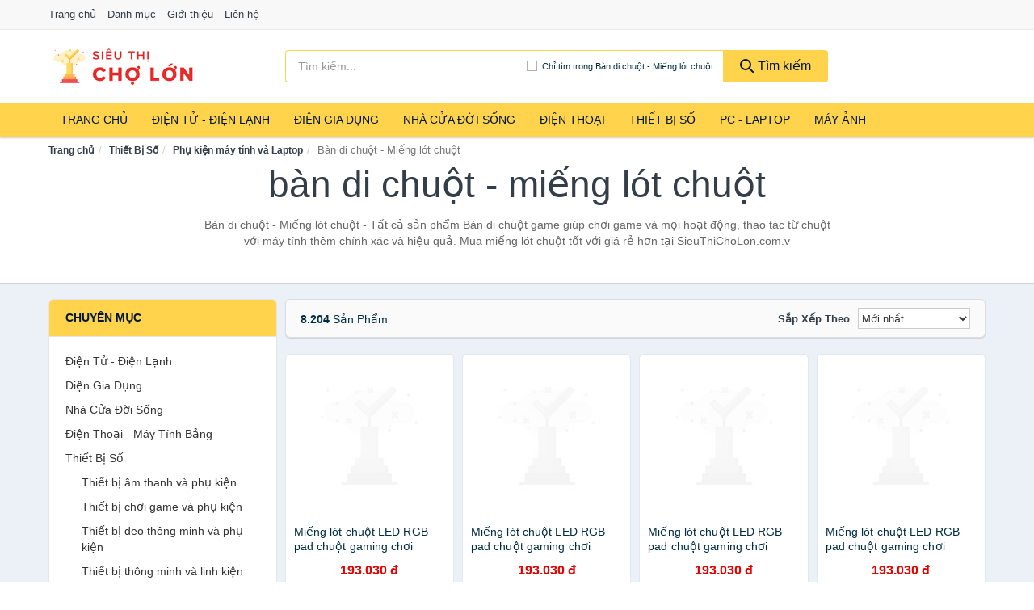

--- FILE ---
content_type: text/html; charset=UTF-8
request_url: https://sieuthicholon.com/ban-di-chuot-mieng-lot-chuot-1945/
body_size: 20986
content:
<!DOCTYPE html><html lang="vi"><head prefix="og: http://ogp.me/ns# fb: http://ogp.me/ns/fb# article: http://ogp.me/ns/article#"><meta charset="utf-8"><!--[if IE]><meta http-equiv='X-UA-Compatible' content='IE=edge,chrome=1'><![endif]--><meta name="viewport" content="width=device-width,minimum-scale=1,initial-scale=1"><title>Miếng lót chuột game, Bàn di chuột | Mua Giá rẻ hơn tại SieuThiChoLon.com</title><meta name="description" content="Bàn di chuột - Miếng lót chuột - Tất cả sản phẩm Bàn di chuột game giúp chơi game và mọi hoạt động, thao tác từ chuột với máy tính thêm chính xác và hiệu quả. Mua miếng lót chuột tốt với giá rẻ hơn tại SieuThiChoLon.com.v"><meta name="keywords" content="Bàn di chuột game giúp chơi game và mọi hoạt động, thao tác từ chuột với máy tính thêm chính xác và hiệu quả. Mua miếng lót chuột tốt với giá rẻ hơn tại SieuThiChoLon.com.v"><meta name="robots" content="noodp"/><meta itemprop="name" content="Miếng lót chuột game, Bàn di chuột | Mua Giá rẻ hơn tại SieuThiChoLon.com"><meta itemprop="description" content="Bàn di chuột - Miếng lót chuột - Tất cả sản phẩm Bàn di chuột game giúp chơi game và mọi hoạt động, thao tác từ chuột với máy tính thêm chính xác và hiệu quả. Mua miếng lót chuột tốt với giá rẻ hơn tại SieuThiChoLon.com.v"><meta itemprop="image" content="https://salt.tikicdn.com/cache/280x280/ts/product/0c/51/27/feca932c1e5c6af90ff50078e818a899.jpg"><meta name="twitter:card" content="summary"><meta name="twitter:site" content="SieuThiChoLon.com"><meta name="twitter:title" content="Miếng lót chuột game, Bàn di chuột | Mua Giá rẻ hơn tại SieuThiChoLon.com"><meta name="twitter:description" content="Bàn di chuột - Miếng lót chuột - Tất cả sản phẩm Bàn di chuột game giúp chơi game và mọi hoạt động, thao tác từ chuột với máy tính thêm chính xác và hiệu quả. Mua miếng lót chuột tốt với giá rẻ hơn tại SieuThiChoLon.com.v"><meta name="twitter:creator" content="@SieuThiChoLon"><meta name="twitter:image" content="https://salt.tikicdn.com/cache/280x280/ts/product/0c/51/27/feca932c1e5c6af90ff50078e818a899.jpg"><meta property="og:title" content="Miếng lót chuột game, Bàn di chuột | Mua Giá rẻ hơn tại SieuThiChoLon.com" /><meta property="og:type" content="website" /><meta property="og:url" content="https://sieuthicholon.com/ban-di-chuot-mieng-lot-chuot-1945/" /><meta property="og:image" content="https://salt.tikicdn.com/cache/280x280/ts/product/0c/51/27/feca932c1e5c6af90ff50078e818a899.jpg" /><meta property="og:description" content="Bàn di chuột - Miếng lót chuột - Tất cả sản phẩm Bàn di chuột game giúp chơi game và mọi hoạt động, thao tác từ chuột với máy tính thêm chính xác và hiệu quả. Mua miếng lót chuột tốt với giá rẻ hơn tại SieuThiChoLon.com.v" /><meta property="og:locale" content="vi_VN" /><meta property="og:site_name" content="Siêu Thị Chợ Lớn" /><meta property="fb:app_id" content="486377225278667"/><link rel="canonical" href="https://sieuthicholon.com/ban-di-chuot-mieng-lot-chuot-1945/" /><link rel="apple-touch-icon" sizes="180x180" href="https://c.mgg.vn/d/sieuthicholon.com/img/icons/apple-touch-icon.png"><link rel="icon" type="image/png" sizes="32x32" href="https://c.mgg.vn/d/sieuthicholon.com/img/icons/favicon-32x32.png"><link rel="icon" type="image/png" sizes="16x16" href="https://c.mgg.vn/d/sieuthicholon.com/img/icons/favicon-16x16.png"><link rel="manifest" href="https://sieuthicholon.com/webmanifest.json"><link rel="mask-icon" href="https://c.mgg.vn/d/sieuthicholon.com/img/icons/safari-pinned-tab.svg" color="#ffd34c"><link rel="shortcut icon" href="/favicon.ico"><meta name="apple-mobile-web-app-title" content="Siêu Thị Chợ Lớn"><meta name="application-name" content="Siêu Thị Chợ Lớn"><meta name="msapplication-TileColor" content="#e72b39"><meta name="msapplication-TileImage" content="https://c.mgg.vn/d/sieuthicholon.com/img/icons/mstile-144x144.png"><meta name="msapplication-config" content="https://c.mgg.vn/d/sieuthicholon.com/img/icons/browserconfig.xml"><meta name="theme-color" content="#ffd34c"><style type="text/css">html{font-family:-apple-system,BlinkMacSystemFont,"Segoe UI",Roboto,"Helvetica Neue",Arial,"Noto Sans",sans-serif,"Apple Color Emoji","Segoe UI Emoji","Segoe UI Symbol","Noto Color Emoji";-webkit-text-size-adjust:100%;-ms-text-size-adjust:100%}body{margin:0}article,aside,details,figcaption,figure,footer,header,hgroup,main,menu,nav,section,summary{display:block}audio,canvas,progress,video{display:inline-block;vertical-align:baseline}audio:not([controls]){display:none;height:0}[hidden],template{display:none}a{background-color:transparent}a:active,a:hover{outline:0}abbr[title]{border-bottom:1px dotted}b,strong{font-weight:600}dfn{font-style:italic}h1{margin:.67em 0;font-size:2em}mark{color:#000;background:#ff0}small{font-size:80%}sub,sup{position:relative;font-size:75%;line-height:0;vertical-align:baseline}sup{top:-.5em}sub{bottom:-.25em}img{border:0}svg:not(:root){overflow:hidden}figure{margin:1em 40px}hr{height:0;-webkit-box-sizing:content-box;-moz-box-sizing:content-box;box-sizing:content-box}pre{overflow:auto}code,kbd,pre,samp{font-family:monospace,monospace;font-size:1em}button,input,optgroup,select,textarea{margin:0;font:inherit;color:inherit}button{overflow:visible}button,select{text-transform:none}button,html input[type=button],input[type=reset],input[type=submit]{-webkit-appearance:button;cursor:pointer}button[disabled],html input[disabled]{cursor:default}button::-moz-focus-inner,input::-moz-focus-inner{padding:0;border:0}input{line-height:normal}input[type=checkbox],input[type=radio]{-webkit-box-sizing:border-box;-moz-box-sizing:border-box;box-sizing:border-box;padding:0}input[type=number]::-webkit-inner-spin-button,input[type=number]::-webkit-outer-spin-button{height:auto}input[type=search]{-webkit-box-sizing:content-box;-moz-box-sizing:content-box;box-sizing:content-box;-webkit-appearance:textfield}input[type=search]::-webkit-search-cancel-button,input[type=search]::-webkit-search-decoration{-webkit-appearance:none}fieldset{padding:.35em .625em .75em;margin:0 2px;border:1px solid silver}legend{padding:0;border:0}textarea{overflow:auto}optgroup{font-weight:600}table{border-spacing:0;border-collapse:collapse}td,th{padding:0}</style><link href="https://c.mgg.vn/d/sieuthicholon.com/css/s1.css" rel="stylesheet"><!--[if lt IE 9]><script src="https://oss.maxcdn.com/html5shiv/3.7.3/html5shiv.min.js"></script><script src="https://oss.maxcdn.com/respond/1.4.2/respond.min.js"></script><![endif]--><script src="https://cdn.onesignal.com/sdks/OneSignalSDK.js" async=""></script><script>var OneSignal = window.OneSignal || [];OneSignal.push(function() {OneSignal.init({appId: "7862d126-b5d8-4dd9-b11e-443f13daf6e6"});});</script></head><body itemscope="" itemtype="http://schema.org/WebPage"><div id="header-top"><header itemscope="" itemtype="http://schema.org/WPHeader"><div id="top-header" class="hidden-xs"><div class="container"><div class="row"><div class="col-sm-12"><a href="https://sieuthicholon.com/" title="Trang chủ">Trang chủ</a> <a href="https://sieuthicholon.com/danh-muc/" title="Danh mục">Danh mục</a> <a href="https://sieuthicholon.com/p/gioi-thieu.html" title="Giới thiệu">Giới thiệu</a> <a href="https://sieuthicholon.com/p/lien-he.html" title="Liên hệ">Liên hệ</a></div></div></div></div><div id="main-header"><div class="container"><div class="row"><div class="col-xs-12 col-sm-4 col-md-3"><button type="button" class="visible-xs bnam-menu is-closed" data-toggle="offcanvas" aria-label="Menu"><span class="hamb-top"></span><span class="hamb-middle"></span><span class="hamb-bottom"></span></button><a href="https://sieuthicholon.com/" class="logo" itemprop="headline" title="SieuThiChoLon.com"><img data-original="https://c.mgg.vn/d/sieuthicholon.com/img/logo_header.jpg" class="lazy" alt="Siêu Thị Chợ Lớn" src="[data-uri]" width="auto" height="auto"><noscript><img src="https://c.mgg.vn/d/sieuthicholon.com/img/logo_header.jpg" alt="Siêu Thị Chợ Lớn" srcset="https://c.mgg.vn/d/sieuthicholon.com/img/logo_header@2x.jpg 2x"></noscript><span class="hidden" itemprop="description">Siêu Thị Chợ Lớn</span></a></div><div id="header-search" class="hidden-xs col-sm-8 col-md-7"><form method="GET" action="https://sieuthicholon.com/" itemprop="potentialAction" itemscope="" itemtype="http://schema.org/SearchAction"><meta itemprop="target" content="https://sieuthicholon.com/?s={s}"><div class="input-group form"><input type="text" name="s" class="form-control" placeholder="Tìm kiếm..." aria-label="Tìm kiếm thương hiệu" value="" id="search-top"><span class="input-group-btn"><span class="btn search-category" data-cat='ban-di-chuot-mieng-lot-chuot-1945'>Chỉ tìm trong Bàn di chuột - Miếng lót chuột</span><button class="btn btn-search-top" type="submit"><span class="s-icon"><span class="s-icon-circle"></span><span class="s-icon-rectangle"></span></span> Tìm kiếm</button></span></div></form></div></div></div></div></header></div><div id="search-mobi" class="container visible-xs"><div class="row"><div class="col-xs-12"><form method="GET" action="https://sieuthicholon.com/"><div class="input-group form"><input name="s" class="search-top form-control" placeholder="Tìm kiếm..." value="" type="text" aria-label="Tìm kiếm thương hiệu"><span class="input-group-btn"><button class="btn btn-danger btn-search-top" type="submit">Tìm kiếm</button></span></div></form></div></div></div><div id="header-nav"><div class="container"><nav id="main-nav" itemscope itemtype="http://schema.org/SiteNavigationElement" aria-label="Main navigation"><ul class="menu"><li><a href="https://sieuthicholon.com/" title="Trang chủ">Trang chủ</a></li><li class="dropdown"><a href="https://sieuthicholon.com/dien-tu-dien-lanh-4335/" title="Điện Tử - Điện Lạnh">Điện Tử - Điện Lạnh</a><ul class="dropdown-menu"><li><a href="https://sieuthicholon.com/tivi-5129/" title="Tivi">Tivi</a></li><li><a href="https://sieuthicholon.com/am-thanh-phu-kien-tivi-26682/" title="Âm thanh & Phụ kiện Tivi">Âm thanh & Phụ kiện Tivi</a></li><li><a href="https://sieuthicholon.com/may-giat-3976/" title="Máy giặt">Máy giặt</a></li><li><a href="https://sieuthicholon.com/may-say-quan-ao-3977/" title="Máy sấy quần áo">Máy sấy quần áo</a></li><li><a href="https://sieuthicholon.com/may-rua-chen-3978/" title="Máy rửa chén">Máy rửa chén</a></li><li><a href="https://sieuthicholon.com/may-lanh-may-dieu-hoa-3979/" title="Máy lạnh - Máy điều hòa">Máy lạnh - Máy điều hòa</a></li><li><a href="https://sieuthicholon.com/may-nuoc-nong-3980/" title="Máy nước nóng">Máy nước nóng</a></li><li><a href="https://sieuthicholon.com/tu-lanh-2442/" title="Tủ lạnh">Tủ lạnh</a></li><li><a href="https://sieuthicholon.com/tu-dong-tu-mat-3982/" title="Tủ đông - Tủ mát">Tủ đông - Tủ mát</a></li><li><a href="https://sieuthicholon.com/tu-uop-ruou-3983/" title="Tủ ướp rượu">Tủ ướp rượu</a></li><li><a href="https://sieuthicholon.com/phu-kien-dien-lanh-8188/" title="Phụ kiện điện lạnh">Phụ kiện điện lạnh</a></li></ul></li><li class="dropdown o-col"><a href="https://sieuthicholon.com/dien-gia-dung-1996/" title="Điện Gia Dụng">Điện Gia Dụng</a><ul class="dropdown-menu"><li><a href="https://sieuthicholon.com/do-dung-nha-bep-1998/" title="Đồ dùng nhà bếp">Đồ dùng nhà bếp</a></li><li><a href="https://sieuthicholon.com/thiet-bi-gia-dinh-2060/" title="Thiết bị gia đình">Thiết bị gia đình</a></li></ul></li><li class="dropdown"><a href="https://sieuthicholon.com/nha-cua-doi-song-1997/" title="Nhà Cửa Đời Sống">Nhà Cửa Đời Sống</a><ul class="dropdown-menu"><li><a href="https://sieuthicholon.com/nha-bep-2065/" title="Dụng cụ nhà bếp">Dụng cụ nhà bếp</a></li><li><a href="https://sieuthicholon.com/phong-an-2068/" title="Đồ dùng phòng ăn">Đồ dùng phòng ăn</a></li><li><a href="https://sieuthicholon.com/do-dung-phong-ngu-8427/" title="Đồ dùng phòng ngủ">Đồ dùng phòng ngủ</a></li><li><a href="https://sieuthicholon.com/noi-that-2264/" title="Nội thất">Nội thất</a></li><li><a href="https://sieuthicholon.com/trang-tri-nha-cua-2087/" title="Trang trí nhà cửa">Trang trí nhà cửa</a></li><li><a href="https://sieuthicholon.com/den-thiet-bi-chieu-sang-2129/" title="Đèn & thiết bị chiếu sáng">Đèn & thiết bị chiếu sáng</a></li><li><a href="https://sieuthicholon.com/ngoai-troi-san-vuon-2337/" title="Ngoài trời & sân vườn">Ngoài trời & sân vườn</a></li><li><a href="https://sieuthicholon.com/do-dung-va-thiet-bi-nha-tam-2080/" title="Đồ dùng và thiết bị nhà tắm">Đồ dùng và thiết bị nhà tắm</a></li><li><a href="https://sieuthicholon.com/sua-chua-nha-cua-2088/" title="Sửa chữa nhà cửa">Sửa chữa nhà cửa</a></li><li><a href="https://sieuthicholon.com/nhac-cu-10182/" title="Nhạc cụ">Nhạc cụ</a></li><li><a href="https://sieuthicholon.com/hoa-tuoi-va-cay-canh-18966/" title="Hoa tươi và cây cảnh">Hoa tươi và cây cảnh</a></li><li><a href="https://sieuthicholon.com/thiet-bi-dieu-khien-thong-minh-20606/" title="Thiết bị điều khiển thông minh">Thiết bị điều khiển thông minh</a></li><li><a href="https://sieuthicholon.com/dung-cu-diet-chuot-con-trung-23118/" title="Dụng cụ diệt chuột, côn trùng">Dụng cụ diệt chuột, côn trùng</a></li><li><a href="https://sieuthicholon.com/pin-va-dung-cu-sac-pin-23126/" title="Pin và dụng cụ sạc pin">Pin và dụng cụ sạc pin</a></li><li><a href="https://sieuthicholon.com/o-cam-dien-2135/" title="Ổ cắm điện">Ổ cắm điện</a></li><li><a href="https://sieuthicholon.com/dung-cu-ve-sinh-23132/" title="Dụng cụ vệ sinh">Dụng cụ vệ sinh</a></li><li><a href="https://sieuthicholon.com/phu-kien-giat-ui-23158/" title="Phụ kiện giặt ủi">Phụ kiện giặt ủi</a></li><li><a href="https://sieuthicholon.com/bao-ve-nha-cua-23160/" title="Bảo vệ nhà cửa">Bảo vệ nhà cửa</a></li><li><a href="https://sieuthicholon.com/do-tho-cung-23168/" title="Đồ thờ cúng">Đồ thờ cúng</a></li><li><a href="https://sieuthicholon.com/vat-pham-phong-thuy-5962/" title="Vật phẩm phong thủy">Vật phẩm phong thủy</a></li><li><a href="https://sieuthicholon.com/on-ap-bien-ap-11968/" title="Ổn áp, biến áp">Ổn áp, biến áp</a></li></ul></li><li class="dropdown o-col"><a href="https://sieuthicholon.com/dien-thoai-may-tinh-bang-1903/" title="Điện Thoại - Máy Tính Bảng">Điện Thoại</a><ul class="dropdown-menu"><li><a href="https://sieuthicholon.com/dien-thoai-smartphone-1909/" title="Điện thoại Smartphone">Điện thoại Smartphone</a></li><li><a href="https://sieuthicholon.com/may-tinh-bang-1908/" title="Máy tính bảng">Máy tính bảng</a></li><li><a href="https://sieuthicholon.com/may-doc-sach-28970/" title="Máy đọc sách">Máy đọc sách</a></li><li><a href="https://sieuthicholon.com/dien-thoai-pho-thong-1910/" title="Điện thoại phổ thông">Điện thoại phổ thông</a></li><li><a href="https://sieuthicholon.com/dien-thoai-ban-8175/" title="Điện thoại bàn">Điện thoại bàn</a></li></ul></li><li class="dropdown o-col"><a href="https://sieuthicholon.com/thiet-bi-so-1929/" title="Thiết Bị Số">Thiết Bị Số</a><ul class="dropdown-menu"><li><a href="https://sieuthicholon.com/thiet-bi-am-thanh-va-phu-kien-8329/" title="Thiết bị âm thanh và phụ kiện">Thiết bị âm thanh và phụ kiện</a></li><li><a href="https://sieuthicholon.com/thiet-bi-choi-game-va-phu-kien-2781/" title="Thiết bị chơi game và phụ kiện">Thiết bị chơi game và phụ kiện</a></li><li><a href="https://sieuthicholon.com/thiet-bi-deo-thong-minh-va-phu-kien-8153/" title="Thiết bị đeo thông minh và phụ kiện">Thiết bị đeo thông minh và phụ kiện</a></li><li><a href="https://sieuthicholon.com/thiet-bi-thong-minh-va-linh-kien-dien-tu-28546/" title="Thiết bị thông minh và linh kiện điện tử">Thiết bị thông minh và linh kiện điện tử</a></li><li><a href="https://sieuthicholon.com/phu-kien-dien-thoai-va-may-tinh-bang-8328/" title="Phụ kiện điện thoại và máy tính bảng">Phụ kiện điện thoại và máy tính bảng</a></li><li><a href="https://sieuthicholon.com/phu-kien-may-tinh-va-laptop-28784/" title="Phụ kiện máy tính và Laptop">Phụ kiện máy tính và Laptop</a></li></ul></li><li class="dropdown o-col"><a href="https://sieuthicholon.com/may-vi-tinh-laptop-1960/" title="Máy Vi Tính - Laptop">PC - Laptop</a><ul class="dropdown-menu"><li><a href="https://sieuthicholon.com/laptop-8209/" title="Laptop">Laptop</a></li><li><a href="https://sieuthicholon.com/pc-may-tinh-bo-8207/" title="PC - Máy Tính Bộ">PC - Máy Tính Bộ</a></li><li><a href="https://sieuthicholon.com/thiet-bi-luu-tru-8174/" title="Thiết bị lưu trữ">Thiết bị lưu trữ</a></li><li><a href="https://sieuthicholon.com/thiet-bi-mang-2777/" title="Thiết bị mạng">Thiết bị mạng</a></li><li><a href="https://sieuthicholon.com/linh-kien-phu-kien-may-tinh-8243/" title="Linh kiện máy tính, phụ kiện máy tính">Linh kiện máy tính, phụ kiện máy tính</a></li><li><a href="https://sieuthicholon.com/thiet-bi-van-phong-thiet-bi-ngoai-vi-12998/" title="Thiết bị văn phòng - Thiết bị ngoại vi">Thiết bị văn phòng - Thiết bị ngoại vi</a></li></ul></li><li class="dropdown o-col"><a href="https://sieuthicholon.com/may-anh-quay-phim-1915/" title="Máy Ảnh - Quay Phim">Máy Ảnh</a><ul class="dropdown-menu"><li><a href="https://sieuthicholon.com/may-anh-28920/" title="Máy ảnh">Máy ảnh</a></li><li><a href="https://sieuthicholon.com/phu-kien-may-anh-may-quay-1932/" title="Phụ kiện máy ảnh, máy quay">Phụ kiện máy ảnh, máy quay</a></li><li><a href="https://sieuthicholon.com/balo-tui-dung-bao-da-1954/" title="Balo - Túi đựng - Bao da">Balo - Túi đựng - Bao da</a></li><li><a href="https://sieuthicholon.com/ong-kinh-ong-ngam-28908/" title="Ống kính, ống ngắm">Ống kính, ống ngắm</a></li><li><a href="https://sieuthicholon.com/ong-kinh-lens-may-anh-2871/" title="Ống kính (Lens)">Ống kính (Lens)</a></li><li><a href="https://sieuthicholon.com/thiet-bi-anh-sang-28928/" title="Thiết bị ánh sáng">Thiết bị ánh sáng</a></li><li><a href="https://sieuthicholon.com/thiet-bi-quay-phim-28936/" title="Thiết bị quay phim">Thiết bị quay phim</a></li><li><a href="https://sieuthicholon.com/camera-giam-sat-4191/" title="Camera giám sát">Camera giám sát</a></li><li><a href="https://sieuthicholon.com/may-bay-camera-va-phu-kien-8161/" title="Máy bay camera và phụ kiện">Máy bay camera và phụ kiện</a></li><li><a href="https://sieuthicholon.com/camera-hanh-trinh-action-camera-va-phu-kien-28948/" title="Camera hành trình - Action camera và phụ kiện">Camera hành trình - Action camera và phụ kiện</a></li></ul></li></ul></nav></div></div><div class="overlay"></div><script type="application/ld+json">{"@context":"http://schema.org","@type":"BreadcrumbList","itemListElement":[{"@type":"ListItem","position":1,"item":{"@id":"https://sieuthicholon.com/","name":"Siêu Thị Chợ Lớn"}},{"@type":"ListItem","position":2,"item":{"@id":"https://sieuthicholon.com/thiet-bi-so-1815/","name":"Thiết Bị Số"}},{"@type":"ListItem","position":3,"item":{"@id":"https://sieuthicholon.com/phu-kien-may-tinh-va-laptop-28670/","name":"Phụ kiện máy tính và Laptop"}},{"@type":"ListItem","position":4,"item":{"@id":"https://sieuthicholon.com/ban-di-chuot-mieng-lot-chuot-1945/","name":"Bàn di chuột - Miếng lót chuột"}}]}</script><div id="breadcrumb"><div class="container"><ol class="breadcrumb"><li><a href="https://sieuthicholon.com/" title="Trang chủ Siêu Thị Chợ Lớn">Trang chủ</a></li><li><a href="https://sieuthicholon.com/thiet-bi-so-1815/" title="Thiết Bị Số">Thiết Bị Số</a></li><li><a href="https://sieuthicholon.com/phu-kien-may-tinh-va-laptop-28670/" title="Phụ kiện máy tính và Laptop">Phụ kiện máy tính và Laptop</a></li><li class="active hidden-xs">Bàn di chuột - Miếng lót chuột</li></ol></div></div><main><div id="main_head" class="box-shadow"><div class="container"><div class="row text-center"><h1 class="page-title">Bàn di chuột - Miếng lót chuột</h1><div class="page-desc col-xs-12 col-xs-offset-0 col-sm-10 col-sm-offset-1 col-md-8 col-md-offset-2">Bàn di chuột - Miếng lót chuột - Tất cả sản phẩm Bàn di chuột game giúp chơi game và mọi hoạt động, thao tác từ chuột với máy tính thêm chính xác và hiệu quả. Mua miếng lót chuột tốt với giá rẻ hơn tại SieuThiChoLon.com.v</div></div></div></div><div id="main" class="container"><div class="row"><div id="bn_l" class="hidden-xs col-sm-3"><aside class="sidebar sidebar-left"><div class="widget widget-product-cat"><h2 class="widget-title">Chuyên mục</h2><div class="widget-content"><ul><li><a href="https://sieuthicholon.com/dien-tu-dien-lanh-4335/" title="Điện Tử - Điện Lạnh">Điện Tử - Điện Lạnh</a></li><li><a href="https://sieuthicholon.com/dien-gia-dung-1996/" title="Điện Gia Dụng">Điện Gia Dụng</a></li><li><a href="https://sieuthicholon.com/nha-cua-doi-song-1997/" title="Nhà Cửa Đời Sống">Nhà Cửa Đời Sống</a></li><li><a href="https://sieuthicholon.com/dien-thoai-may-tinh-bang-1903/" title="Điện Thoại - Máy Tính Bảng">Điện Thoại - Máy Tính Bảng</a></li><li><a href="https://sieuthicholon.com/thiet-bi-so-1929/" title="Thiết Bị Số">Thiết Bị Số</a><ul><li><a href="https://sieuthicholon.com/thiet-bi-am-thanh-va-phu-kien-8329/" title="Thiết bị âm thanh và phụ kiện">Thiết bị âm thanh và phụ kiện</a></li><li><a href="https://sieuthicholon.com/thiet-bi-choi-game-va-phu-kien-2781/" title="Thiết bị chơi game và phụ kiện">Thiết bị chơi game và phụ kiện</a></li><li><a href="https://sieuthicholon.com/thiet-bi-deo-thong-minh-va-phu-kien-8153/" title="Thiết bị đeo thông minh và phụ kiện">Thiết bị đeo thông minh và phụ kiện</a></li><li><a href="https://sieuthicholon.com/thiet-bi-thong-minh-va-linh-kien-dien-tu-28546/" title="Thiết bị thông minh và linh kiện điện tử">Thiết bị thông minh và linh kiện điện tử</a></li><li><a href="https://sieuthicholon.com/phu-kien-dien-thoai-va-may-tinh-bang-8328/" title="Phụ kiện điện thoại và máy tính bảng">Phụ kiện điện thoại và máy tính bảng</a></li><li><a href="https://sieuthicholon.com/phu-kien-may-tinh-va-laptop-28784/" title="Phụ kiện máy tính và Laptop">Phụ kiện máy tính và Laptop</a><ul><li><a href="https://sieuthicholon.com/dung-cu-ve-sinh-va-sua-chua-28786/" title="Dụng cụ vệ sinh và sửa chữa">Dụng cụ vệ sinh và sửa chữa</a></li><li><a href="https://sieuthicholon.com/phu-kien-laptop-7909/" title="Phụ kiện laptop">Phụ kiện laptop</a></li><li><a href="https://sieuthicholon.com/webcam-may-tinh-4994/" title="Webcam máy tính">Webcam máy tính</a></li><li><a href="https://sieuthicholon.com/but-trinh-chieu-28802/" title="Bút trình chiếu">Bút trình chiếu</a></li><li><a href="https://sieuthicholon.com/ban-di-chuot-mieng-lot-chuot-1945/" class="active" title="Bàn di chuột - Miếng lót chuột">Bàn di chuột - Miếng lót chuột</a><ul></ul></li><li><a href="https://sieuthicholon.com/phu-kien-phim-chuot-van-phong-28804/" title="Phụ kiện phím chuột văn phòng">Phụ kiện phím chuột văn phòng</a></li><li><a href="https://sieuthicholon.com/phu-kien-phim-chuot-choi-game-28806/" title="Phụ kiện phím chuột chơi game">Phụ kiện phím chuột chơi game</a></li><li><a href="https://sieuthicholon.com/tai-nghe-may-tinh-28816/" title="Tai nghe máy tính">Tai nghe máy tính</a></li><li><a href="https://sieuthicholon.com/cong-cu-do-hoa-thiet-bi-cam-ung-28820/" title="Công cụ đồ họa - Thiết bị cảm ứng">Công cụ đồ họa - Thiết bị cảm ứng</a></li><li><a href="https://sieuthicholon.com/cac-loai-cap-chuyen-doi-12410/" title="Các loại cáp chuyển đổi">Các loại cáp chuyển đổi</a></li></ul></li></ul></li><li><a href="https://sieuthicholon.com/may-vi-tinh-laptop-1960/" title="Máy Vi Tính - Laptop">Máy Vi Tính - Laptop</a></li><li><a href="https://sieuthicholon.com/may-anh-quay-phim-1915/" title="Máy Ảnh - Quay Phim">Máy Ảnh - Quay Phim</a></li></ul></div></div><div class="widget widget-product-brand"><h2 class="widget-title">Thương hiệu</h2><div class="widget-content"><div id="widget_search_brand"><input type="text" class="form-control" aria-label="Tìm Thương hiệu"></div><ul id="widget_brands"><li><a href="?thuong-hieu=oem" title="Bàn di chuột - Miếng lót chuột thương hiệu OEM"><span></span>OEM</a></li><li><a href="?thuong-hieu=razer" title="Bàn di chuột - Miếng lót chuột thương hiệu Razer"><span></span>Razer</a></li><li><a href="?thuong-hieu=logitech" title="Bàn di chuột - Miếng lót chuột thương hiệu Logitech"><span></span>Logitech</a></li><li><a href="?thuong-hieu=dareu" title="Bàn di chuột - Miếng lót chuột thương hiệu DareU"><span></span>DareU</a></li><li><a href="?thuong-hieu=steelseries" title="Bàn di chuột - Miếng lót chuột thương hiệu SteelSeries"><span></span>SteelSeries</a></li><li><a href="?thuong-hieu=akko" title="Bàn di chuột - Miếng lót chuột thương hiệu Akko"><span></span>Akko</a></li><li><a href="?thuong-hieu=corsair" title="Bàn di chuột - Miếng lót chuột thương hiệu Corsair"><span></span>Corsair</a></li><li><a href="?thuong-hieu=fantech" title="Bàn di chuột - Miếng lót chuột thương hiệu Fantech"><span></span>Fantech</a></li><li><a href="?thuong-hieu=elecom" title="Bàn di chuột - Miếng lót chuột thương hiệu Elecom"><span></span>Elecom</a></li><li><a href="?thuong-hieu=kai-nguyen" title="Bàn di chuột - Miếng lót chuột thương hiệu Kai Nguyễn"><span></span>Kai Nguyễn</a></li><li><a href="?thuong-hieu=olsg" title="Bàn di chuột - Miếng lót chuột thương hiệu OLSG"><span></span>OLSG</a></li><li><a href="?thuong-hieu=e-dra" title="Bàn di chuột - Miếng lót chuột thương hiệu E-DRA"><span></span>E-DRA</a></li><li><a href="?thuong-hieu=msi" title="Bàn di chuột - Miếng lót chuột thương hiệu MSI"><span></span>MSI</a></li><li><a href="?thuong-hieu=vsp" title="Bàn di chuột - Miếng lót chuột thương hiệu VSP"><span></span>VSP</a></li><li><a href="?thuong-hieu=zadez" title="Bàn di chuột - Miếng lót chuột thương hiệu Zadez"><span></span>Zadez</a></li><li><a href="?thuong-hieu=pulsar" title="Bàn di chuột - Miếng lót chuột thương hiệu Pulsar"><span></span>Pulsar</a></li><li><a href="?thuong-hieu=xsmart" title="Bàn di chuột - Miếng lót chuột thương hiệu XSmart"><span></span>XSmart</a></li><li><a href="?thuong-hieu=havit" title="Bàn di chuột - Miếng lót chuột thương hiệu Havit"><span></span>Havit</a></li><li><a href="?thuong-hieu=kakao-friends" title="Bàn di chuột - Miếng lót chuột thương hiệu KAKAO FRIENDS"><span></span>KAKAO FRIENDS</a></li><li><a href="?thuong-hieu=newmen" title="Bàn di chuột - Miếng lót chuột thương hiệu Newmen"><span></span>Newmen</a></li><li><a href="?thuong-hieu=kojmac" title="Bàn di chuột - Miếng lót chuột thương hiệu KOJMAC"><span></span>KOJMAC</a></li><li><a href="?thuong-hieu=asus" title="Bàn di chuột - Miếng lót chuột thương hiệu Asus"><span></span>Asus</a></li><li><a href="?thuong-hieu=yorn" title="Bàn di chuột - Miếng lót chuột thương hiệu YORN"><span></span>YORN</a></li><li><a href="?thuong-hieu=robot" title="Bàn di chuột - Miếng lót chuột thương hiệu Robot"><span></span>Robot</a></li><li><a href="?thuong-hieu=acome" title="Bàn di chuột - Miếng lót chuột thương hiệu Acome"><span></span>Acome</a></li><li><a href="?thuong-hieu=aswei" title="Bàn di chuột - Miếng lót chuột thương hiệu Aswei"><span></span>Aswei</a></li><li><a href="?thuong-hieu=dan-house" title="Bàn di chuột - Miếng lót chuột thương hiệu Dan House"><span></span>Dan House</a></li><li><a href="?thuong-hieu=ht-sys" title="Bàn di chuột - Miếng lót chuột thương hiệu HT SYS"><span></span>HT SYS</a></li><li><a href="?thuong-hieu=suzin" title="Bàn di chuột - Miếng lót chuột thương hiệu SUZIN"><span></span>SUZIN</a></li><li><a href="?thuong-hieu=glorious" title="Bàn di chuột - Miếng lót chuột thương hiệu Glorious"><span></span>Glorious</a></li><li><a href="?thuong-hieu=lucas" title="Bàn di chuột - Miếng lót chuột thương hiệu Lucas"><span></span>Lucas</a></li><li><a href="?thuong-hieu=cavara" title="Bàn di chuột - Miếng lót chuột thương hiệu CAVARA"><span></span>CAVARA</a></li><li><a href="?thuong-hieu=printme" title="Bàn di chuột - Miếng lót chuột thương hiệu PrintME"><span></span>PrintME</a></li><li><a href="?thuong-hieu=tinan" title="Bàn di chuột - Miếng lót chuột thương hiệu TinAn"><span></span>TinAn</a></li><li><a href="?thuong-hieu=hyperwork" title="Bàn di chuột - Miếng lót chuột thương hiệu HyperWork"><span></span>HyperWork</a></li><li><a href="?thuong-hieu=photodesign-vn" title="Bàn di chuột - Miếng lót chuột thương hiệu Photodesign VN"><span></span>Photodesign VN</a></li><li><a href="?thuong-hieu=ugreen" title="Bàn di chuột - Miếng lót chuột thương hiệu Ugreen"><span></span>Ugreen</a></li><li><a href="?thuong-hieu=gamen" title="Bàn di chuột - Miếng lót chuột thương hiệu Gamen"><span></span>Gamen</a></li><li><a href="?thuong-hieu=royche" title="Bàn di chuột - Miếng lót chuột thương hiệu Royche"><span></span>Royche</a></li><li><a href="?thuong-hieu=chonmua-365" title="Bàn di chuột - Miếng lót chuột thương hiệu CHONMUA 365"><span></span>CHONMUA 365</a></li><li><a href="?thuong-hieu=doron" title="Bàn di chuột - Miếng lót chuột thương hiệu DORON"><span></span>DORON</a></li><li><a href="?thuong-hieu=hyperx" title="Bàn di chuột - Miếng lót chuột thương hiệu HYPERX"><span></span>HYPERX</a></li><li><a href="?thuong-hieu=vinetteam" title="Bàn di chuột - Miếng lót chuột thương hiệu VINETTEAM"><span></span>VINETTEAM</a></li><li><a href="?thuong-hieu=ikiu" title="Bàn di chuột - Miếng lót chuột thương hiệu iKiU"><span></span>iKiU</a></li><li><a href="?thuong-hieu=inphic" title="Bàn di chuột - Miếng lót chuột thương hiệu Inphic"><span></span>Inphic</a></li><li><a href="?thuong-hieu=jcpal" title="Bàn di chuột - Miếng lót chuột thương hiệu JCPAL"><span></span>JCPAL</a></li><li><a href="?thuong-hieu=rapoo" title="Bàn di chuột - Miếng lót chuột thương hiệu Rapoo"><span></span>Rapoo</a></li><li><a href="?thuong-hieu=fnatic" title="Bàn di chuột - Miếng lót chuột thương hiệu FNATIC"><span></span>FNATIC</a></li><li><a href="?thuong-hieu=gamesense" title="Bàn di chuột - Miếng lót chuột thương hiệu Gamesense"><span></span>Gamesense</a></li><li><a href="?thuong-hieu=lethal-gaming-gear" title="Bàn di chuột - Miếng lót chuột thương hiệu Lethal Gaming Gear"><span></span>Lethal Gaming Gear</a></li></ul></div></div><div class="widget widget-filter-price hide"><h2 class="widget-title title14">Giá</h2><div class="widget-content"><div class="range-filter"><div id="slider-range"></div><form id="loc_gia" class="text-center" action="https://sieuthicholon.com/ban-di-chuot-mieng-lot-chuot-1945/" method="GET"><div id="amount"></div><div style="padding-top: 10px"><button class="btn-filter">Lọc giá</button></div></form></div></div></div></aside></div><div id="bn_r" class="col-xs-12 col-sm-9"><section class="product-box"><div id="product_filter" class="box-shadow"><div id="box_count_product"><strong>8.204</strong> sản phẩm</div><div class="box_filter pull-right"><form class="form-inline" method="GET"><label>Sắp xếp theo </label><select class="form-control" name="sap-xep" aria-label="Sắp xếp"><option value="moi-nhat">Mới nhất</option><option value="gia-tang">Giá từ thấp đến cao</option><option value="gia-giam">Giá từ cao đến thấp</option></select></form></div></div><div class="product-list row"><div class="col-xs-6 col-sm-4 col-md-3 ip djbv"qkstzn="C31I3N9332eS3033Y30"><a href="https://sieuthicholon.com/mieng-lot-chuot-led-rgb-pad-nti278884033.html" title="Miếng lót chuột LED RGB pad chuột gaming chơi game deskpad cỡ lớn viền sáng led chống trượt nhiều chế độ siêu đẹp – Hàng chính hãng"><div><img src="https://c.mgg.vn/d/sieuthicholon.com/img/no-pro.jpg" alt="img"><img data-original="https://salt.tikicdn.com/cache/200x200/ts/product/f7/0e/7b/a8808b5502db96b615549d3166afb952.png" class="lazy bn-abg" src="https://c.mgg.vn/d/sieuthicholon.com/img/no-pro.jpg" alt="Miếng lót chuột LED RGB pad chuột gaming chơi game deskpad cỡ lớn viền sáng led chống trượt nhiều chế độ siêu đẹp – Hàng chính hãng"><noscript><img src="https://salt.tikicdn.com/cache/200x200/ts/product/f7/0e/7b/a8808b5502db96b615549d3166afb952.png"></noscript></div><span>Miếng lót chuột LED RGB pad chuột gaming chơi game deskpad cỡ lớn viền sáng led chống trượt nhiều chế độ siêu đẹp – Hàng chính hãng</span><span>854.707 đ</span></a></div><div class="col-xs-6 col-sm-4 col-md-3 ip djbv"qkstzn="3W1R393E3XW2OMeB303B330"><a href="https://sieuthicholon.com/mieng-lot-chuot-led-rgb-pad-nti278884031.html" title="Miếng lót chuột LED RGB pad chuột gaming chơi game deskpad cỡ lớn viền sáng led chống trượt nhiều chế độ siêu đẹp – Hàng chính hãng"><div><img src="https://c.mgg.vn/d/sieuthicholon.com/img/no-pro.jpg" alt="img"><img data-original="https://salt.tikicdn.com/cache/200x200/ts/product/06/04/b3/2a0f2ffd649a4723289e8f09d77faa24.jpg" class="lazy bn-abg" src="https://c.mgg.vn/d/sieuthicholon.com/img/no-pro.jpg" alt="Miếng lót chuột LED RGB pad chuột gaming chơi game deskpad cỡ lớn viền sáng led chống trượt nhiều chế độ siêu đẹp – Hàng chính hãng"><noscript><img src="https://salt.tikicdn.com/cache/200x200/ts/product/06/04/b3/2a0f2ffd649a4723289e8f09d77faa24.jpg"></noscript></div><span>Miếng lót chuột LED RGB pad chuột gaming chơi game deskpad cỡ lớn viền sáng led chống trượt nhiều chế độ siêu đẹp – Hàng chính hãng</span><span>559.877 đ</span></a></div><div class="col-xs-6 col-sm-4 col-md-3 ip djbv"qkstzn="CM3139K3KHQ3T2e303KYF330"><a href="https://sieuthicholon.com/mieng-lot-chuot-led-rgb-pad-nti278884025.html" title="Miếng lót chuột LED RGB pad chuột gaming chơi game deskpad cỡ lớn viền sáng led chống trượt nhiều chế độ siêu đẹp – Hàng chính hãng"><div><img src="https://c.mgg.vn/d/sieuthicholon.com/img/no-pro.jpg" alt="img"><img data-original="https://salt.tikicdn.com/cache/200x200/ts/product/77/ff/0c/62b1ffc9908d714502a075d4b6657620.jpg" class="lazy bn-abg" src="https://c.mgg.vn/d/sieuthicholon.com/img/no-pro.jpg" alt="Miếng lót chuột LED RGB pad chuột gaming chơi game deskpad cỡ lớn viền sáng led chống trượt nhiều chế độ siêu đẹp – Hàng chính hãng"><noscript><img src="https://salt.tikicdn.com/cache/200x200/ts/product/77/ff/0c/62b1ffc9908d714502a075d4b6657620.jpg"></noscript></div><span>Miếng lót chuột LED RGB pad chuột gaming chơi game deskpad cỡ lớn viền sáng led chống trượt nhiều chế độ siêu đẹp – Hàng chính hãng</span><span>546.022 đ</span></a></div><div class="col-xs-6 col-sm-4 col-md-3 ip djbv"qkstzn="F3H1V39332eZ3033N3G0"><a href="https://sieuthicholon.com/mieng-lot-chuot-led-rgb-pad-nti278884045.html" title="Miếng lót chuột LED RGB pad chuột gaming chơi game deskpad cỡ lớn viền sáng led chống trượt nhiều chế độ siêu đẹp – Hàng chính hãng"><div><img src="https://c.mgg.vn/d/sieuthicholon.com/img/no-pro.jpg" alt="img"><img data-original="https://salt.tikicdn.com/cache/200x200/ts/product/a8/40/91/23ab9cd10e7b98ddcd4d303c5a14531d.png" class="lazy bn-abg" src="https://c.mgg.vn/d/sieuthicholon.com/img/no-pro.jpg" alt="Miếng lót chuột LED RGB pad chuột gaming chơi game deskpad cỡ lớn viền sáng led chống trượt nhiều chế độ siêu đẹp – Hàng chính hãng"><noscript><img src="https://salt.tikicdn.com/cache/200x200/ts/product/a8/40/91/23ab9cd10e7b98ddcd4d303c5a14531d.png"></noscript></div><span>Miếng lót chuột LED RGB pad chuột gaming chơi game deskpad cỡ lớn viền sáng led chống trượt nhiều chế độ siêu đẹp – Hàng chính hãng</span><span>1.185.835 đ</span></a></div><div class="col-xs-6 col-sm-4 col-md-3 ip djbv"qkstzn="3139B332e30333JE0ST"><a href="https://sieuthicholon.com/mieng-lot-chuot-led-rgb-pad-nti278884023.html" title="Miếng lót chuột LED RGB pad chuột gaming chơi game deskpad cỡ lớn viền sáng led chống trượt nhiều chế độ - Hàng chính hãng"><div><img src="https://c.mgg.vn/d/sieuthicholon.com/img/no-pro.jpg" alt="img"><img data-original="https://salt.tikicdn.com/cache/200x200/ts/product/27/fe/1b/732a95d1afae9314d5a8829df272887f.png" class="lazy bn-abg" src="https://c.mgg.vn/d/sieuthicholon.com/img/no-pro.jpg" alt="Miếng lót chuột LED RGB pad chuột gaming chơi game deskpad cỡ lớn viền sáng led chống trượt nhiều chế độ - Hàng chính hãng"><noscript><img src="https://salt.tikicdn.com/cache/200x200/ts/product/27/fe/1b/732a95d1afae9314d5a8829df272887f.png"></noscript></div><span>Miếng lót chuột LED RGB pad chuột gaming chơi game deskpad cỡ lớn viền sáng led chống trượt nhiều chế độ - Hàng chính hãng</span><span>760.935 đ</span></a></div><div class="col-xs-6 col-sm-4 col-md-3 ip djbv"qkstzn="S3U43O92e3WS0303Q0"><a href="https://sieuthicholon.com/may-ban-keo-nho-30w-loai-tot-mau-nti278860936.html" title="Máy bắn keo nhỏ 30w loại tốt mẫu mới 2025, dụng cụ thủ công dán handmade - miếng lót chuột"><div><img src="https://c.mgg.vn/d/sieuthicholon.com/img/no-pro.jpg" alt="img"><img data-original="https://salt.tikicdn.com/cache/200x200/ts/product/09/e0/8d/e86a590073f4561a0bfabc5b50df5cfb.jpg" class="lazy bn-abg" src="https://c.mgg.vn/d/sieuthicholon.com/img/no-pro.jpg" alt="Máy bắn keo nhỏ 30w loại tốt mẫu mới 2025, dụng cụ thủ công dán handmade - miếng lót chuột"><noscript><img src="https://salt.tikicdn.com/cache/200x200/ts/product/09/e0/8d/e86a590073f4561a0bfabc5b50df5cfb.jpg"></noscript></div><span>Máy bắn keo nhỏ 30w loại tốt mẫu mới 2025, dụng cụ thủ công dán handmade - miếng lót chuột</span><span>302.091 đ</span></a></div><div class="col-xs-6 col-sm-4 col-md-3 ip djbv"qkstzn="Z3Z2352e3O0303QC0"><a href="https://sieuthicholon.com/dung-cu-cat-bang-keo-5f-chat-nti278860919.html" title="Dụng Cụ Cắt Băng keo 5F Chất Liệu Nhựa Nhẹ, Dễ Sử Dụng, Lưỡi Cắt Được Làm Bằng Thép Không Gỉ Chắc Chắn và Sắc Nhọn - miếng lót chuột"><div><img src="https://c.mgg.vn/d/sieuthicholon.com/img/no-pro.jpg" alt="img"><img data-original="https://salt.tikicdn.com/cache/200x200/ts/product/9d/17/36/60a1f8f96f376c48cebc660675f64286.jpg" class="lazy bn-abg" src="https://c.mgg.vn/d/sieuthicholon.com/img/no-pro.jpg" alt="Dụng Cụ Cắt Băng keo 5F Chất Liệu Nhựa Nhẹ, Dễ Sử Dụng, Lưỡi Cắt Được Làm Bằng Thép Không Gỉ Chắc Chắn và Sắc Nhọn - miếng lót chuột"><noscript><img src="https://salt.tikicdn.com/cache/200x200/ts/product/9d/17/36/60a1f8f96f376c48cebc660675f64286.jpg"></noscript></div><span>Dụng Cụ Cắt Băng keo 5F Chất Liệu Nhựa Nhẹ, Dễ Sử Dụng, Lưỡi Cắt Được Làm Bằng Thép Không Gỉ Chắc Chắn và Sắc Nhọn - miếng lót chuột</span><span>155.360 đ</span></a></div><div class="col-xs-6 col-sm-4 col-md-3 ip djbv"qkstzn="IE3D238A2SJe30KD303XO0"><a href="https://sieuthicholon.com/khoa-buoc-cap-da-nang-bang-nhua-nti278825600.html" title="Cái Khóa buộc cáp đa năng bằng nhựa Dây buộc khóa kéo tự khóa chống mài mòn bền bỉ, Kẹp dây đeo nhựa có thể điều chỉnh nhẹ đa năng dùng thay cho siết ốc - miếng lót chuột"><div><img src="https://c.mgg.vn/d/sieuthicholon.com/img/no-pro.jpg" alt="img"><img data-original="https://salt.tikicdn.com/cache/200x200/ts/product/26/cf/85/a64508217b9cfb1f1ff90dfbee1d83f8.jpg" class="lazy bn-abg" src="https://c.mgg.vn/d/sieuthicholon.com/img/no-pro.jpg" alt="Cái Khóa buộc cáp đa năng bằng nhựa Dây buộc khóa kéo tự khóa chống mài mòn bền bỉ, Kẹp dây đeo nhựa có thể điều chỉnh nhẹ đa năng dùng thay cho siết ốc - miếng lót chuột"><noscript><img src="https://salt.tikicdn.com/cache/200x200/ts/product/26/cf/85/a64508217b9cfb1f1ff90dfbee1d83f8.jpg"></noscript></div><span>Cái Khóa buộc cáp đa năng bằng nhựa Dây buộc khóa kéo tự khóa chống mài mòn bền bỉ, Kẹp dây đeo nhựa có thể điều chỉnh nhẹ đa năng dùng thay cho siết ốc - miếng lót chuột</span><span>89.548 đ</span></a></div><div class="col-xs-6 col-sm-4 col-md-3 ip djbv"qkstzn="32322HTeL30IDG3E030"><a href="https://sieuthicholon.com/bich-100-soi-day-rut-nhua-nylon-nti278825546.html" title="Bịch 100 sợi Dây rút nhựa nylon màu trắng loại tốt size dài 25cm rộng 3.3mm dẻo dai bền chắc dùng rút cột vật dụng - miếng lót chuột"><div><img src="https://c.mgg.vn/d/sieuthicholon.com/img/no-pro.jpg" alt="img"><img data-original="https://salt.tikicdn.com/cache/200x200/ts/product/cb/26/4f/7a44ad699a5dac9e280aafe65494b7f4.jpg" class="lazy bn-abg" src="https://c.mgg.vn/d/sieuthicholon.com/img/no-pro.jpg" alt="Bịch 100 sợi Dây rút nhựa nylon màu trắng loại tốt size dài 25cm rộng 3.3mm dẻo dai bền chắc dùng rút cột vật dụng - miếng lót chuột"><noscript><img src="https://salt.tikicdn.com/cache/200x200/ts/product/cb/26/4f/7a44ad699a5dac9e280aafe65494b7f4.jpg"></noscript></div><span>Bịch 100 sợi Dây rút nhựa nylon màu trắng loại tốt size dài 25cm rộng 3.3mm dẻo dai bền chắc dùng rút cột vật dụng - miếng lót chuột</span><span>114.543 đ</span></a></div><div class="col-xs-6 col-sm-4 col-md-3 ip djbv"qkstzn="SB39OSCH2e3930X3LT0"><a href="https://sieuthicholon.com/keo-van-phong-keo-cat-giay-lam-nti278825512.html" title="Kéo văn phòng, kéo cắt giấy, làm thủ công màu ĐEN - miếng lót chuột"><div><img src="https://c.mgg.vn/d/sieuthicholon.com/img/no-pro.jpg" alt="img"><img data-original="https://salt.tikicdn.com/cache/200x200/ts/product/06/9e/75/7596a43a57bb0e26123685fce496e46b.jpg" class="lazy bn-abg" src="https://c.mgg.vn/d/sieuthicholon.com/img/no-pro.jpg" alt="Kéo văn phòng, kéo cắt giấy, làm thủ công màu ĐEN - miếng lót chuột"><noscript><img src="https://salt.tikicdn.com/cache/200x200/ts/product/06/9e/75/7596a43a57bb0e26123685fce496e46b.jpg"></noscript></div><span>Kéo văn phòng, kéo cắt giấy, làm thủ công màu ĐEN - miếng lót chuột</span><span>11.583 đ</span></a></div><div class="col-xs-6 col-sm-4 col-md-3 ip djbv"qkstzn="3W2C3M0I372eX3E5S3Q83CS0"><a href="https://sieuthicholon.com/mieng-lot-chuot-gaming-aula-mp-nti278819502.html" title="Miếng lót chuột Gaming AULA MP-XL (900x400x3mm) - Hàng chính hãng"><div><img src="https://c.mgg.vn/d/sieuthicholon.com/img/no-pro.jpg" alt="img"><img data-original="https://salt.tikicdn.com/cache/200x200/ts/product/9a/aa/49/7f6e931304a41fd662c65a6b54c7fa75.PNG" class="lazy bn-abg" src="https://c.mgg.vn/d/sieuthicholon.com/img/no-pro.jpg" alt="Miếng lót chuột Gaming AULA MP-XL (900x400x3mm) - Hàng chính hãng"><noscript><img src="https://salt.tikicdn.com/cache/200x200/ts/product/9a/aa/49/7f6e931304a41fd662c65a6b54c7fa75.PNG"></noscript></div><span>Miếng lót chuột Gaming AULA MP-XL (900x400x3mm) - Hàng chính hãng</span><span>1.982.661 đ</span></a></div><div class="col-xs-6 col-sm-4 col-md-3 ip djbv"qkstzn="38GK37Z2eI32323F0"><a href="https://sieuthicholon.com/mieng-lot-chuot-gaming-aula-mp-nti278819484.html" title="Miếng lót chuột Gaming AULA MP-WFFM (700x300x2mm)- Hàng chính hãng"><div><img src="https://c.mgg.vn/d/sieuthicholon.com/img/no-pro.jpg" alt="img"><img data-original="https://salt.tikicdn.com/cache/200x200/ts/product/e1/cc/69/3238c8e189a734505b9e68b610d0a854.PNG" class="lazy bn-abg" src="https://c.mgg.vn/d/sieuthicholon.com/img/no-pro.jpg" alt="Miếng lót chuột Gaming AULA MP-WFFM (700x300x2mm)- Hàng chính hãng"><noscript><img src="https://salt.tikicdn.com/cache/200x200/ts/product/e1/cc/69/3238c8e189a734505b9e68b610d0a854.PNG"></noscript></div><span>Miếng lót chuột Gaming AULA MP-WFFM (700x300x2mm)- Hàng chính hãng</span><span>336.477 đ</span></a></div><div class="col-xs-6 col-sm-4 col-md-3 ip djbv"qkstzn="E373J32eQ35S3WD0G3U0E"><a href="https://sieuthicholon.com/mieng-lot-chuot-gaming-aula-mau-nti278818841.html" title="Miếng lót chuột Gaming AULA (Màu ngẫu nhiên)- Hàng chính hãng - Hàng chính hãng"><div><img src="https://c.mgg.vn/d/sieuthicholon.com/img/no-pro.jpg" alt="img"><img data-original="https://salt.tikicdn.com/cache/200x200/ts/product/3a/0d/ee/e96ffdbb2a81df1d51ef219abcb23786.PNG" class="lazy bn-abg" src="https://c.mgg.vn/d/sieuthicholon.com/img/no-pro.jpg" alt="Miếng lót chuột Gaming AULA (Màu ngẫu nhiên)- Hàng chính hãng - Hàng chính hãng"><noscript><img src="https://salt.tikicdn.com/cache/200x200/ts/product/3a/0d/ee/e96ffdbb2a81df1d51ef219abcb23786.PNG"></noscript></div><span>Miếng lót chuột Gaming AULA (Màu ngẫu nhiên)- Hàng chính hãng - Hàng chính hãng</span><span>749.508 đ</span></a></div><div class="col-xs-6 col-sm-4 col-md-3 ip djbv"qkstzn="3T7332eQ35303IYBN0C"><a href="https://sieuthicholon.com/mieng-lot-chuot-gaming-aula-wind-nti278818802.html" title="Miếng lót chuột Gaming AULA WIND - Hàng chính hãng"><div><img src="https://c.mgg.vn/d/sieuthicholon.com/img/no-pro.jpg" alt="img"><img data-original="https://salt.tikicdn.com/cache/200x200/ts/product/3a/0d/ee/cf01c4dfb191d8c37d984950b029e3cb.PNG" class="lazy bn-abg" src="https://c.mgg.vn/d/sieuthicholon.com/img/no-pro.jpg" alt="Miếng lót chuột Gaming AULA WIND - Hàng chính hãng"><noscript><img src="https://salt.tikicdn.com/cache/200x200/ts/product/3a/0d/ee/cf01c4dfb191d8c37d984950b029e3cb.PNG"></noscript></div><span>Miếng lót chuột Gaming AULA WIND - Hàng chính hãng</span><span>745.072 đ</span></a></div><div class="col-xs-6 col-sm-4 col-md-3 ip djbv"qkstzn="3T1L302KZQRe30D3030FR"><a href="https://sieuthicholon.com/nam-cham-ferrite-den-tron-kich-nti278669641.html" title="Nam châm Ferrite đen tròn kích thước lớn 30mmx5mm - miếng lót chuột"><div><img src="https://c.mgg.vn/d/sieuthicholon.com/img/no-pro.jpg" alt="img"><img data-original="https://salt.tikicdn.com/cache/200x200/ts/product/bf/aa/48/d016c45606c9585953351be9874ba2df.jpg" class="lazy bn-abg" src="https://c.mgg.vn/d/sieuthicholon.com/img/no-pro.jpg" alt="Nam châm Ferrite đen tròn kích thước lớn 30mmx5mm - miếng lót chuột"><noscript><img src="https://salt.tikicdn.com/cache/200x200/ts/product/bf/aa/48/d016c45606c9585953351be9874ba2df.jpg"></noscript></div><span>Nam châm Ferrite đen tròn kích thước lớn 30mmx5mm - miếng lót chuột</span><span>81.305 đ</span></a></div><div class="col-xs-6 col-sm-4 col-md-3 ip djbv"qkstzn="3YN8302e3E0Q30P3F0VW"><a href="https://sieuthicholon.com/sac-cao-cap-gan-240w-sac-sieu-nti278669425.html" title="Bộ sạc cao cấp GaN 240W - Sạc siêu nhanh USB 5 cổng PD có đèn LED, Sạc siêu nhanh Type C cho máy tính xách tay, điện thoại và MacBook - miếng lót chuột"><div><img src="https://c.mgg.vn/d/sieuthicholon.com/img/no-pro.jpg" alt="img"><img data-original="https://salt.tikicdn.com/cache/200x200/ts/product/20/6d/42/6360f4caa866b3b0eca794a0f2a104e2.jpg" class="lazy bn-abg" src="https://c.mgg.vn/d/sieuthicholon.com/img/no-pro.jpg" alt="Bộ sạc cao cấp GaN 240W - Sạc siêu nhanh USB 5 cổng PD có đèn LED, Sạc siêu nhanh Type C cho máy tính xách tay, điện thoại và MacBook - miếng lót chuột"><noscript><img src="https://salt.tikicdn.com/cache/200x200/ts/product/20/6d/42/6360f4caa866b3b0eca794a0f2a104e2.jpg"></noscript></div><span>Bộ sạc cao cấp GaN 240W - Sạc siêu nhanh USB 5 cổng PD có đèn LED, Sạc siêu nhanh Type C cho máy tính xách tay, điện thoại và MacBook - miếng lót chuột</span><span>569.480 đ</span></a></div><div class="col-xs-6 col-sm-4 col-md-3 ip djbv"qkstzn="393LP92eM3S0R3V0AD30"><a href="https://sieuthicholon.com/box-o-cung-di-dong-2-5-inch-nti278669357.html" title="Box ổ cứng di động 2.5 inch trong suốt hộp đựng ổ cứng laptop PC chuẩn USB 2.0 - miếng lót chuột"><div><img src="https://c.mgg.vn/d/sieuthicholon.com/img/no-pro.jpg" alt="img"><img data-original="https://salt.tikicdn.com/cache/200x200/ts/product/76/7b/fa/4ea15690849eb6a0c938a960574e0519.jpg" class="lazy bn-abg" src="https://c.mgg.vn/d/sieuthicholon.com/img/no-pro.jpg" alt="Box ổ cứng di động 2.5 inch trong suốt hộp đựng ổ cứng laptop PC chuẩn USB 2.0 - miếng lót chuột"><noscript><img src="https://salt.tikicdn.com/cache/200x200/ts/product/76/7b/fa/4ea15690849eb6a0c938a960574e0519.jpg"></noscript></div><span>Box ổ cứng di động 2.5 inch trong suốt hộp đựng ổ cứng laptop PC chuẩn USB 2.0 - miếng lót chuột</span><span>216.240 đ</span></a></div><div class="col-xs-6 col-sm-4 col-md-3 ip djbv"qkstzn="3E9RC332e3ZH1303M0XK"><a href="https://sieuthicholon.com/deskpad-da-tam-di-chuot-mieng-nti278700637.html" title="Deskpad da tấm di chuột miếng lót chuột khổ lớn, thảm da trải bàn làm việc 60x30cm - Hàng chính hãng"><div><img src="https://c.mgg.vn/d/sieuthicholon.com/img/no-pro.jpg" alt="img"><img data-original="https://salt.tikicdn.com/cache/200x200/ts/product/80/bf/d0/305798086e8c944bd0b3416f437a1761.jpg" class="lazy bn-abg" src="https://c.mgg.vn/d/sieuthicholon.com/img/no-pro.jpg" alt="Deskpad da tấm di chuột miếng lót chuột khổ lớn, thảm da trải bàn làm việc 60x30cm - Hàng chính hãng"><noscript><img src="https://salt.tikicdn.com/cache/200x200/ts/product/80/bf/d0/305798086e8c944bd0b3416f437a1761.jpg"></noscript></div><span>Deskpad da tấm di chuột miếng lót chuột khổ lớn, thảm da trải bàn làm việc 60x30cm - Hàng chính hãng</span><span>725.012 đ</span></a></div><div class="col-xs-6 col-sm-4 col-md-3 ip djbv"qkstzn="39T332e313JG03N0KWS"><a href="https://sieuthicholon.com/deskpad-da-tam-di-chuot-mieng-nti278700520.html" title="Deskpad da tấm di chuột miếng lót chuột khổ lớn, thảm da trải bàn làm việc 60x30cm - Hàng chính hãng"><div><img src="https://c.mgg.vn/d/sieuthicholon.com/img/no-pro.jpg" alt="img"><img data-original="https://salt.tikicdn.com/cache/200x200/ts/product/da/02/28/23017d0d5b8cfe791978898ac6d4b509.jpg" class="lazy bn-abg" src="https://c.mgg.vn/d/sieuthicholon.com/img/no-pro.jpg" alt="Deskpad da tấm di chuột miếng lót chuột khổ lớn, thảm da trải bàn làm việc 60x30cm - Hàng chính hãng"><noscript><img src="https://salt.tikicdn.com/cache/200x200/ts/product/da/02/28/23017d0d5b8cfe791978898ac6d4b509.jpg"></noscript></div><span>Deskpad da tấm di chuột miếng lót chuột khổ lớn, thảm da trải bàn làm việc 60x30cm - Hàng chính hãng</span><span>974.216 đ</span></a></div><div class="col-xs-6 col-sm-4 col-md-3 ip djbv"qkstzn="3933Z2MJe3BWK13KD030"><a href="https://sieuthicholon.com/deskpad-da-tam-di-chuot-mieng-nti278670809.html" title="Deskpad da tấm di chuột miếng lót chuột khổ lớn, thảm da trải bàn làm việc 60x30cm - Hàng chính hãng"><div><img src="https://c.mgg.vn/d/sieuthicholon.com/img/no-pro.jpg" alt="img"><img data-original="https://salt.tikicdn.com/cache/200x200/ts/product/1b/46/26/ea146c64cc3d7d94ca1d1409c457c4d2.jpg" class="lazy bn-abg" src="https://c.mgg.vn/d/sieuthicholon.com/img/no-pro.jpg" alt="Deskpad da tấm di chuột miếng lót chuột khổ lớn, thảm da trải bàn làm việc 60x30cm - Hàng chính hãng"><noscript><img src="https://salt.tikicdn.com/cache/200x200/ts/product/1b/46/26/ea146c64cc3d7d94ca1d1409c457c4d2.jpg"></noscript></div><span>Deskpad da tấm di chuột miếng lót chuột khổ lớn, thảm da trải bàn làm việc 60x30cm - Hàng chính hãng</span><span>861.500 đ</span></a></div><div class="col-xs-6 col-sm-4 col-md-3 ip djbv"qkstzn="3Z9332eJ31303G0PU"><a href="https://sieuthicholon.com/deskpad-da-tam-di-chuot-mieng-nti278700420.html" title="Deskpad da tấm di chuột miếng lót chuột khổ lớn, thảm da trải bàn làm việc 60x30cm - Hàng chính hãng"><div><img src="https://c.mgg.vn/d/sieuthicholon.com/img/no-pro.jpg" alt="img"><img data-original="https://salt.tikicdn.com/cache/200x200/ts/product/da/02/28/4c0bbbcee988086601a87f56443f6c77.jpg" class="lazy bn-abg" src="https://c.mgg.vn/d/sieuthicholon.com/img/no-pro.jpg" alt="Deskpad da tấm di chuột miếng lót chuột khổ lớn, thảm da trải bàn làm việc 60x30cm - Hàng chính hãng"><noscript><img src="https://salt.tikicdn.com/cache/200x200/ts/product/da/02/28/4c0bbbcee988086601a87f56443f6c77.jpg"></noscript></div><span>Deskpad da tấm di chuột miếng lót chuột khổ lớn, thảm da trải bàn làm việc 60x30cm - Hàng chính hãng</span><span>734.415 đ</span></a></div><div class="col-xs-6 col-sm-4 col-md-3 ip djbv"qkstzn="3GYI93WI3A2eUN313030R"><a href="https://sieuthicholon.com/deskpad-da-tam-di-chuot-mieng-nti278670777.html" title="Deskpad da tấm di chuột miếng lót chuột khổ lớn, thảm da trải bàn làm việc 60x30cm - Hàng chính hãng"><div><img src="https://c.mgg.vn/d/sieuthicholon.com/img/no-pro.jpg" alt="img"><img data-original="https://salt.tikicdn.com/cache/200x200/ts/product/9c/18/7a/c6b459bc57fab79d392215d3521308d4.png" class="lazy bn-abg" src="https://c.mgg.vn/d/sieuthicholon.com/img/no-pro.jpg" alt="Deskpad da tấm di chuột miếng lót chuột khổ lớn, thảm da trải bàn làm việc 60x30cm - Hàng chính hãng"><noscript><img src="https://salt.tikicdn.com/cache/200x200/ts/product/9c/18/7a/c6b459bc57fab79d392215d3521308d4.png"></noscript></div><span>Deskpad da tấm di chuột miếng lót chuột khổ lớn, thảm da trải bàn làm việc 60x30cm - Hàng chính hãng</span><span>883.826 đ</span></a></div><div class="col-xs-6 col-sm-4 col-md-3 ip djbv"qkstzn="O3PYF933G2eIE313Q030"><a href="https://sieuthicholon.com/deskpad-da-tam-di-chuot-mieng-nti278669409.html" title="Deskpad da tấm di chuột miếng lót chuột khổ lớn, thảm da trải bàn làm việc 60x30cm - Hàng chính hãng"><div><img src="https://c.mgg.vn/d/sieuthicholon.com/img/no-pro.jpg" alt="img"><img data-original="https://salt.tikicdn.com/cache/200x200/ts/product/ee/0a/b6/018b7a0d24ea162377e3c4fdd51292af.jpg" class="lazy bn-abg" src="https://c.mgg.vn/d/sieuthicholon.com/img/no-pro.jpg" alt="Deskpad da tấm di chuột miếng lót chuột khổ lớn, thảm da trải bàn làm việc 60x30cm - Hàng chính hãng"><noscript><img src="https://salt.tikicdn.com/cache/200x200/ts/product/ee/0a/b6/018b7a0d24ea162377e3c4fdd51292af.jpg"></noscript></div><span>Deskpad da tấm di chuột miếng lót chuột khổ lớn, thảm da trải bàn làm việc 60x30cm - Hàng chính hãng</span><span>940.516 đ</span></a></div><div class="col-xs-6 col-sm-4 col-md-3 ip djbv"qkstzn="3PG3B302Qe30303O0F"><a href="https://sieuthicholon.com/tai-nghe-nhet-tai-super-a4-9d-co-nti278569130.html" title="Tai Nghe Nhét Tai Super A4 9D Có Micro Jack 3.5mm Âm Thanh Siêu Trầm - miếng lót chuột"><div><img src="https://c.mgg.vn/d/sieuthicholon.com/img/no-pro.jpg" alt="img"><img data-original="https://salt.tikicdn.com/cache/200x200/ts/product/7e/78/de/70372c6ce2e9d9a7c36ddc888f9c51c7.jpg" class="lazy bn-abg" src="https://c.mgg.vn/d/sieuthicholon.com/img/no-pro.jpg" alt="Tai Nghe Nhét Tai Super A4 9D Có Micro Jack 3.5mm Âm Thanh Siêu Trầm - miếng lót chuột"><noscript><img src="https://salt.tikicdn.com/cache/200x200/ts/product/7e/78/de/70372c6ce2e9d9a7c36ddc888f9c51c7.jpg"></noscript></div><span>Tai Nghe Nhét Tai Super A4 9D Có Micro Jack 3.5mm Âm Thanh Siêu Trầm - miếng lót chuột</span><span>146.170 đ</span></a></div><div class="col-xs-6 col-sm-4 col-md-3 ip djbv"qkstzn="GFOP31G31H2eZ30H3030"><a href="https://sieuthicholon.com/gia-do-dien-thoai-gan-xe-hoi-da-nti278569141.html" title="Giá Đỡ Điện Thoại Gắn Xe Hơi Đa Năng Tiện Dụng Loại Dán - miếng lót chuột"><div><img src="https://c.mgg.vn/d/sieuthicholon.com/img/no-pro.jpg" alt="img"><img data-original="https://salt.tikicdn.com/cache/200x200/ts/product/64/d8/b6/757f3b89449aa344173a7f10951bc15b.jpg" class="lazy bn-abg" src="https://c.mgg.vn/d/sieuthicholon.com/img/no-pro.jpg" alt="Giá Đỡ Điện Thoại Gắn Xe Hơi Đa Năng Tiện Dụng Loại Dán - miếng lót chuột"><noscript><img src="https://salt.tikicdn.com/cache/200x200/ts/product/64/d8/b6/757f3b89449aa344173a7f10951bc15b.jpg"></noscript></div><span>Giá Đỡ Điện Thoại Gắn Xe Hơi Đa Năng Tiện Dụng Loại Dán - miếng lót chuột</span><span>35.355 đ</span></a></div><div class="col-xs-6 col-sm-4 col-md-3 ip djbv"qkstzn="353N23X0G2e30YC3030U"><a href="https://sieuthicholon.com/lot-chuot-wd-hang-tang-khong-ban-nti278466162.html" title="Lót chuột WD hàng tặng không bán Hàng chính hãng"><div><img src="https://c.mgg.vn/d/sieuthicholon.com/img/no-pro.jpg" alt="img"><img data-original="https://salt.tikicdn.com/cache/200x200/ts/product/16/cc/2e/1cc34845abbd9e24f0932ccbe1ca35c5.jpg" class="lazy bn-abg" src="https://c.mgg.vn/d/sieuthicholon.com/img/no-pro.jpg" alt="Lót chuột WD hàng tặng không bán Hàng chính hãng"><noscript><img src="https://salt.tikicdn.com/cache/200x200/ts/product/16/cc/2e/1cc34845abbd9e24f0932ccbe1ca35c5.jpg"></noscript></div><span>Lót chuột WD hàng tặng không bán Hàng chính hãng</span><span>5.253.906 đ</span></a></div><div class="col-xs-6 col-sm-4 col-md-3 ip djbv"qkstzn="WK3F13735X2eP303C030"><a href="https://sieuthicholon.com/lot-chuot-ban-phim-may-tinh-rat-nti278372530.html" title="Tấm lót chuột bàn phím máy tính rất tiện nhiều chức năng máy tính có trên tấm lót chuột này"><div><img src="https://c.mgg.vn/d/sieuthicholon.com/img/no-pro.jpg" alt="img"><img data-original="https://salt.tikicdn.com/cache/200x200/ts/product/0d/be/bc/59eeceefbc242b959ccb51df38661eec.jpg" class="lazy bn-abg" src="https://c.mgg.vn/d/sieuthicholon.com/img/no-pro.jpg" alt="Tấm lót chuột bàn phím máy tính rất tiện nhiều chức năng máy tính có trên tấm lót chuột này"><noscript><img src="https://salt.tikicdn.com/cache/200x200/ts/product/0d/be/bc/59eeceefbc242b959ccb51df38661eec.jpg"></noscript></div><span>Tấm lót chuột bàn phím máy tính rất tiện nhiều chức năng máy tính có trên tấm lót chuột này</span><span>546.348 đ</span></a></div><div class="col-xs-6 col-sm-4 col-md-3 ip djbv"qkstzn="KEL313H22e303V0YN30K"><a href="https://sieuthicholon.com/combo-hop-10-luoi-dao-roc-giay-nti278292960.html" title="COMBO hộp 10 lưỡi dao rọc giấy cắt giấy loại lớn sắc bén - miếng lót chuột"><div><img src="https://c.mgg.vn/d/sieuthicholon.com/img/no-pro.jpg" alt="img"><img data-original="https://salt.tikicdn.com/cache/200x200/ts/product/b6/68/8b/a5b1b1bd6a6f1b0cada07cf67c1a0b4c.jpg" class="lazy bn-abg" src="https://c.mgg.vn/d/sieuthicholon.com/img/no-pro.jpg" alt="COMBO hộp 10 lưỡi dao rọc giấy cắt giấy loại lớn sắc bén - miếng lót chuột"><noscript><img src="https://salt.tikicdn.com/cache/200x200/ts/product/b6/68/8b/a5b1b1bd6a6f1b0cada07cf67c1a0b4c.jpg"></noscript></div><span>COMBO hộp 10 lưỡi dao rọc giấy cắt giấy loại lớn sắc bén - miếng lót chuột</span><span>25.997 đ</span></a></div><div class="col-xs-6 col-sm-4 col-md-3 ip djbv"qkstzn="33O35W2eQSLY3T0H3N0R30"><a href="https://sieuthicholon.com/mieng-lot-chuot-r5-size-250-290-nti278239537.html" title="Miếng Lót Chuột R5 Size 250*290*2.3Mm May Viền Cao Cấp"><div><img src="https://c.mgg.vn/d/sieuthicholon.com/img/no-pro.jpg" alt="img"><img data-original="https://salt.tikicdn.com/cache/200x200/ts/product/35/f5/81/4f78554b7c959958ab0bb3b99904b714.jpg" class="lazy bn-abg" src="https://c.mgg.vn/d/sieuthicholon.com/img/no-pro.jpg" alt="Miếng Lót Chuột R5 Size 250*290*2.3Mm May Viền Cao Cấp"><noscript><img src="https://salt.tikicdn.com/cache/200x200/ts/product/35/f5/81/4f78554b7c959958ab0bb3b99904b714.jpg"></noscript></div><span>Miếng Lót Chuột R5 Size 250*290*2.3Mm May Viền Cao Cấp</span><span>249.620 đ</span></a></div><div class="col-xs-6 col-sm-4 col-md-3 ip djbv"qkstzn="3W7LTRM2LIe393ATF030"><a href="https://sieuthicholon.com/dao-doc-giay-lon-chuyen-dung-nti278108689.html" title="Dao dọc Giấy Lớn Chuyên Dụng - miếng lót chuột"><div><img src="https://c.mgg.vn/d/sieuthicholon.com/img/no-pro.jpg" alt="img"><img data-original="https://salt.tikicdn.com/cache/200x200/ts/product/d7/88/b2/a910843d06506490ee36d5c7f7bc9f15.jpg" class="lazy bn-abg" src="https://c.mgg.vn/d/sieuthicholon.com/img/no-pro.jpg" alt="Dao dọc Giấy Lớn Chuyên Dụng - miếng lót chuột"><noscript><img src="https://salt.tikicdn.com/cache/200x200/ts/product/d7/88/b2/a910843d06506490ee36d5c7f7bc9f15.jpg"></noscript></div><span>Dao dọc Giấy Lớn Chuyên Dụng - miếng lót chuột</span><span>41.119 đ</span></a></div><div class="col-xs-6 col-sm-4 col-md-3 ip djbv"qkstzn="I3CB23G3352Re303030S"><a href="https://sieuthicholon.com/nh-tuyen-router-lte-4g-usb-modem-nti278102869.html" title="Bộ định tuyến Router LTE 4G USB MODEM WIFI Hotspot không dây phát wifi từ SIM 4G tốc độ cao 150mbps phủ sóng rộng nhỏ gọn - miếng lót chuột"><div><img src="https://c.mgg.vn/d/sieuthicholon.com/img/no-pro.jpg" alt="img"><img data-original="https://salt.tikicdn.com/cache/200x200/ts/product/c2/86/f8/6314d6ab37fe788d112513da2987a3d9.jpg" class="lazy bn-abg" src="https://c.mgg.vn/d/sieuthicholon.com/img/no-pro.jpg" alt="Bộ định tuyến Router LTE 4G USB MODEM WIFI Hotspot không dây phát wifi từ SIM 4G tốc độ cao 150mbps phủ sóng rộng nhỏ gọn - miếng lót chuột"><noscript><img src="https://salt.tikicdn.com/cache/200x200/ts/product/c2/86/f8/6314d6ab37fe788d112513da2987a3d9.jpg"></noscript></div><span>Bộ định tuyến Router LTE 4G USB MODEM WIFI Hotspot không dây phát wifi từ SIM 4G tốc độ cao 150mbps phủ sóng rộng nhỏ gọn - miếng lót chuột</span><span>1.062.547 đ</span></a></div><div class="col-xs-6 col-sm-4 col-md-3 ip djbv"qkstzn="343GP63C92CeQZBW3RC03030"><a href="https://sieuthicholon.com/mieng-lot-chuot-logitech-g440-nti278096024.html" title="Miếng Lót Chuột Logitech G440 - GiaPhucStore | Hàng Chính Hãng"><div><img src="https://c.mgg.vn/d/sieuthicholon.com/img/no-pro.jpg" alt="img"><img data-original="https://salt.tikicdn.com/cache/200x200/ts/product/b8/2a/ed/9ad95e3b208b70bd487d89672f7b9f0b.jpg" class="lazy bn-abg" src="https://c.mgg.vn/d/sieuthicholon.com/img/no-pro.jpg" alt="Miếng Lót Chuột Logitech G440 - GiaPhucStore | Hàng Chính Hãng"><noscript><img src="https://salt.tikicdn.com/cache/200x200/ts/product/b8/2a/ed/9ad95e3b208b70bd487d89672f7b9f0b.jpg"></noscript></div><span>Miếng Lót Chuột Logitech G440 - GiaPhucStore | Hàng Chính Hãng</span><span>3.430.522 đ</span></a></div><div class="col-xs-6 col-sm-4 col-md-3 ip djbv"qkstzn="V3E2L39K3M92DeA38S3630"><a href="https://sieuthicholon.com/ban-di-chuot-game-logitech-g240-nti278096094.html" title="Bàn di chuột game Logitech G240 - GiaPhucStore | Hàng Chính Hãng"><div><img src="https://c.mgg.vn/d/sieuthicholon.com/img/no-pro.jpg" alt="img"><img data-original="https://salt.tikicdn.com/cache/200x200/ts/product/61/14/69/9ba6a3c16783aef750ca701d876c6628.jpg" class="lazy bn-abg" src="https://c.mgg.vn/d/sieuthicholon.com/img/no-pro.jpg" alt="Bàn di chuột game Logitech G240 - GiaPhucStore | Hàng Chính Hãng"><noscript><img src="https://salt.tikicdn.com/cache/200x200/ts/product/61/14/69/9ba6a3c16783aef750ca701d876c6628.jpg"></noscript></div><span>Bàn di chuột game Logitech G240 - GiaPhucStore | Hàng Chính Hãng</span><span>1.946.583 đ</span></a></div><div class="col-xs-6 col-sm-4 col-md-3 ip djbv"qkstzn="323DRP9X2ZWLe303030E"><a href="https://sieuthicholon.com/luc-giac-sua-chua-cam-tay-da-nti278108687.html" title="Bộ lục giác sửa chữa cầm tay đa năng tua vít 16-in-1 dùng lắp ráp sửa chữa thiết khẩn cấp - miếng lót chuột"><div><img src="https://c.mgg.vn/d/sieuthicholon.com/img/no-pro.jpg" alt="img"><img data-original="https://salt.tikicdn.com/cache/200x200/ts/product/0d/7b/61/9679cfb4d3aa1b430836510f9d8214c2.jpg" class="lazy bn-abg" src="https://c.mgg.vn/d/sieuthicholon.com/img/no-pro.jpg" alt="Bộ lục giác sửa chữa cầm tay đa năng tua vít 16-in-1 dùng lắp ráp sửa chữa thiết khẩn cấp - miếng lót chuột"><noscript><img src="https://salt.tikicdn.com/cache/200x200/ts/product/0d/7b/61/9679cfb4d3aa1b430836510f9d8214c2.jpg"></noscript></div><span>Bộ lục giác sửa chữa cầm tay đa năng tua vít 16-in-1 dùng lắp ráp sửa chữa thiết khẩn cấp - miếng lót chuột</span><span>298.752 đ</span></a></div><div class="col-xs-6 col-sm-4 col-md-3 ip djbv"qkstzn="T352eP3K9303QS0"><a href="https://sieuthicholon.com/dao-roc-giay-luoi-nho-cat-giay-nti278108691.html" title="Dao rọc giấy lưỡi nhỏ cắt giấy văn phòng vỏ kim loại siêu bén - miếng lót chuột"><div><img src="https://c.mgg.vn/d/sieuthicholon.com/img/no-pro.jpg" alt="img"><img data-original="https://salt.tikicdn.com/cache/200x200/ts/product/82/d0/5a/27bcb9bf1d2e30d6bc0751bcd4c229df.jpg" class="lazy bn-abg" src="https://c.mgg.vn/d/sieuthicholon.com/img/no-pro.jpg" alt="Dao rọc giấy lưỡi nhỏ cắt giấy văn phòng vỏ kim loại siêu bén - miếng lót chuột"><noscript><img src="https://salt.tikicdn.com/cache/200x200/ts/product/82/d0/5a/27bcb9bf1d2e30d6bc0751bcd4c229df.jpg"></noscript></div><span>Dao rọc giấy lưỡi nhỏ cắt giấy văn phòng vỏ kim loại siêu bén - miếng lót chuột</span><span>30.293 đ</span></a></div><div class="col-xs-6 col-sm-4 col-md-3 ip djbv"qkstzn="B3V233HL3E02e303L03SF0P"><a href="https://sieuthicholon.com/cam-choi-game-bluetooth-khong-nti277968019.html" title="Tay cầm chơi game Bluetooth không dây Terios T3 / X3 PC Android cao cấp - miếng lót chuột"><div><img src="https://c.mgg.vn/d/sieuthicholon.com/img/no-pro.jpg" alt="img"><img data-original="https://salt.tikicdn.com/cache/200x200/ts/product/4f/43/01/0aef122f73b4bca734044c032a131f82.jpg" class="lazy bn-abg" src="https://c.mgg.vn/d/sieuthicholon.com/img/no-pro.jpg" alt="Tay cầm chơi game Bluetooth không dây Terios T3 / X3 PC Android cao cấp - miếng lót chuột"><noscript><img src="https://salt.tikicdn.com/cache/200x200/ts/product/4f/43/01/0aef122f73b4bca734044c032a131f82.jpg"></noscript></div><span>Tay cầm chơi game Bluetooth không dây Terios T3 / X3 PC Android cao cấp - miếng lót chuột</span><span>1.828.037 đ</span></a></div><div class="col-xs-6 col-sm-4 col-md-3 ip djbv"qkstzn="J3O13M1C362e3632S30"><a href="https://sieuthicholon.com/mieng-dem-ke-tay-chong-moi-mouse-nti277835910.html" title="Miếng Đệm Kê Tay Chống Mỏi Mouse Pad Hình Bắp Cải_ Hàng Chính Hãng"><div><img src="https://c.mgg.vn/d/sieuthicholon.com/img/no-pro.jpg" alt="img"><img data-original="https://salt.tikicdn.com/cache/200x200/ts/product/9f/79/ae/68f5232e647627b0b0a1b48e06733c24.jpg" class="lazy bn-abg" src="https://c.mgg.vn/d/sieuthicholon.com/img/no-pro.jpg" alt="Miếng Đệm Kê Tay Chống Mỏi Mouse Pad Hình Bắp Cải_ Hàng Chính Hãng"><noscript><img src="https://salt.tikicdn.com/cache/200x200/ts/product/9f/79/ae/68f5232e647627b0b0a1b48e06733c24.jpg"></noscript></div><span>Miếng Đệm Kê Tay Chống Mỏi Mouse Pad Hình Bắp Cải_ Hàng Chính Hãng</span><span>488.703 đ</span></a></div><div class="col-xs-6 col-sm-4 col-md-3 ip djbv"qkstzn="TBQ39392e303A0O3IKJ0"><a href="https://sieuthicholon.com/cam-choi-game-cao-cap-cuc-nhay-nti277968015.html" title="Tay cầm chơi game cao cấp cực nhạy kiểu dáng Playstation giá rẻ gắn cổng USB trên PC - miếng lót chuột"><div><img src="https://c.mgg.vn/d/sieuthicholon.com/img/no-pro.jpg" alt="img"><img data-original="https://salt.tikicdn.com/cache/200x200/ts/product/8b/4c/76/ddca3dcf21e5ad3c757e7518107e5a38.jpg" class="lazy bn-abg" src="https://c.mgg.vn/d/sieuthicholon.com/img/no-pro.jpg" alt="Tay cầm chơi game cao cấp cực nhạy kiểu dáng Playstation giá rẻ gắn cổng USB trên PC - miếng lót chuột"><noscript><img src="https://salt.tikicdn.com/cache/200x200/ts/product/8b/4c/76/ddca3dcf21e5ad3c757e7518107e5a38.jpg"></noscript></div><span>Tay cầm chơi game cao cấp cực nhạy kiểu dáng Playstation giá rẻ gắn cổng USB trên PC - miếng lót chuột</span><span>118.395 đ</span></a></div><div class="col-xs-6 col-sm-4 col-md-3 ip djbv"qkstzn="38W302eKT3S03030G"><a href="https://sieuthicholon.com/cam-choi-game-don-gian-kieu-nti277968013.html" title="Tay cầm chơi game đơn giản kiểu Playstation 1 giá rẻ gắn cổng USB trên PC - miếng lót chuột"><div><img src="https://c.mgg.vn/d/sieuthicholon.com/img/no-pro.jpg" alt="img"><img data-original="https://salt.tikicdn.com/cache/200x200/ts/product/bd/c0/f2/04e2bb119e62279c80113226cd65255d.jpg" class="lazy bn-abg" src="https://c.mgg.vn/d/sieuthicholon.com/img/no-pro.jpg" alt="Tay cầm chơi game đơn giản kiểu Playstation 1 giá rẻ gắn cổng USB trên PC - miếng lót chuột"><noscript><img src="https://salt.tikicdn.com/cache/200x200/ts/product/bd/c0/f2/04e2bb119e62279c80113226cd65255d.jpg"></noscript></div><span>Tay cầm chơi game đơn giản kiểu Playstation 1 giá rẻ gắn cổng USB trên PC - miếng lót chuột</span><span>729.987 đ</span></a></div><div class="col-xs-6 col-sm-4 col-md-3 ip djbv"qkstzn="333DZ5K2e303X03G0I"><a href="https://sieuthicholon.com/keo-cat-canh-sieu-sac-ben-luoi-nti277933841.html" title="Kéo cắt cành siêu sắc bén lưỡi thép không rỉ tay cầm lò xo cộng lực chắc chắn có chốt an toàn - miếng lót chuột"><div><img src="https://c.mgg.vn/d/sieuthicholon.com/img/no-pro.jpg" alt="img"><img data-original="https://salt.tikicdn.com/cache/200x200/ts/product/1c/87/d2/635b12525c12d5466cf6bffeecf6e657.jpg" class="lazy bn-abg" src="https://c.mgg.vn/d/sieuthicholon.com/img/no-pro.jpg" alt="Kéo cắt cành siêu sắc bén lưỡi thép không rỉ tay cầm lò xo cộng lực chắc chắn có chốt an toàn - miếng lót chuột"><noscript><img src="https://salt.tikicdn.com/cache/200x200/ts/product/1c/87/d2/635b12525c12d5466cf6bffeecf6e657.jpg"></noscript></div><span>Kéo cắt cành siêu sắc bén lưỡi thép không rỉ tay cầm lò xo cộng lực chắc chắn có chốt an toàn - miếng lót chuột</span><span>214.675 đ</span></a></div><div class="col-xs-6 col-sm-4 col-md-3 ip djbv"qkstzn="31RE3136MICN2e3632L3Y0"><a href="https://sieuthicholon.com/mieng-lot-chuot-ke-tay-ban-phim-nti277836533.html" title="Miếng Lót Chuột Kê Tay Bàn Phím, Đệm Cổ Tay Mousepad 3D Hình Áo Phao_ Hàng Chính Hãng"><div><img src="https://c.mgg.vn/d/sieuthicholon.com/img/no-pro.jpg" alt="img"><img data-original="https://salt.tikicdn.com/cache/200x200/ts/product/10/29/21/222e9ddbcfbd52013e3ee8ac270c3260.jpg" class="lazy bn-abg" src="https://c.mgg.vn/d/sieuthicholon.com/img/no-pro.jpg" alt="Miếng Lót Chuột Kê Tay Bàn Phím, Đệm Cổ Tay Mousepad 3D Hình Áo Phao_ Hàng Chính Hãng"><noscript><img src="https://salt.tikicdn.com/cache/200x200/ts/product/10/29/21/222e9ddbcfbd52013e3ee8ac270c3260.jpg"></noscript></div><span>Miếng Lót Chuột Kê Tay Bàn Phím, Đệm Cổ Tay Mousepad 3D Hình Áo Phao_ Hàng Chính Hãng</span><span>302.133 đ</span></a></div><div class="col-xs-6 col-sm-4 col-md-3 ip djbv"qkstzn="3WP131HK3W6M2eF363T2V30"><a href="https://sieuthicholon.com/mieng-lot-chuot-ke-tay-ban-phim-nti277837514.html" title="Miếng Lót Chuột Kê Tay Bàn Phím, Đệm Cổ Tay Mousepad 3D Hình Thiết Bảng Và Cân Đẩu Vân_ Hàng Chính Hãng"><div><img src="https://c.mgg.vn/d/sieuthicholon.com/img/no-pro.jpg" alt="img"><img data-original="https://salt.tikicdn.com/cache/200x200/ts/product/50/79/04/07dc207cac4ef808fde8214c7dc0bb61.jpg" class="lazy bn-abg" src="https://c.mgg.vn/d/sieuthicholon.com/img/no-pro.jpg" alt="Miếng Lót Chuột Kê Tay Bàn Phím, Đệm Cổ Tay Mousepad 3D Hình Thiết Bảng Và Cân Đẩu Vân_ Hàng Chính Hãng"><noscript><img src="https://salt.tikicdn.com/cache/200x200/ts/product/50/79/04/07dc207cac4ef808fde8214c7dc0bb61.jpg"></noscript></div><span>Miếng Lót Chuột Kê Tay Bàn Phím, Đệm Cổ Tay Mousepad 3D Hình Thiết Bảng Và Cân Đẩu Vân_ Hàng Chính Hãng</span><span>769.229 đ</span></a></div><div class="col-xs-6 col-sm-4 col-md-3 ip djbv"qkstzn="3133Z3IUN6R2e3A2SUZ32C30"><a href="https://sieuthicholon.com/mieng-lot-chuot-ke-tay-ban-phim-nti277837842.html" title="Miếng Lót Chuột Kê Tay Bàn Phím, Đệm Cổ Tay Mousepad 3D Hình Ngôi Sao Cầu Vòng 2 Màu_ Hàng Chính Hãng"><div><img src="https://c.mgg.vn/d/sieuthicholon.com/img/no-pro.jpg" alt="img"><img data-original="https://salt.tikicdn.com/cache/200x200/ts/product/af/e2/f8/3eb4901f0fe0f5a47c94821186c9342e.jpg" class="lazy bn-abg" src="https://c.mgg.vn/d/sieuthicholon.com/img/no-pro.jpg" alt="Miếng Lót Chuột Kê Tay Bàn Phím, Đệm Cổ Tay Mousepad 3D Hình Ngôi Sao Cầu Vòng 2 Màu_ Hàng Chính Hãng"><noscript><img src="https://salt.tikicdn.com/cache/200x200/ts/product/af/e2/f8/3eb4901f0fe0f5a47c94821186c9342e.jpg"></noscript></div><span>Miếng Lót Chuột Kê Tay Bàn Phím, Đệm Cổ Tay Mousepad 3D Hình Ngôi Sao Cầu Vòng 2 Màu_ Hàng Chính Hãng</span><span>160.670 đ</span></a></div><div class="col-xs-6 col-sm-4 col-md-3 ip djbv"qkstzn="3IP1352Pe30303SL0"><a href="https://sieuthicholon.com/gia-do-dien-thoai-gan-xe-hoi-da-nti277769971.html" title="Giá đỡ điện thoại gắn xe hơi đa năng tiện dụng dán bất cứ đâu - miếng lót chuột"><div><img src="https://c.mgg.vn/d/sieuthicholon.com/img/no-pro.jpg" alt="img"><img data-original="https://salt.tikicdn.com/cache/200x200/ts/product/c4/80/aa/d01d095b4eab7bac70a8123e864e8637.jpg" class="lazy bn-abg" src="https://c.mgg.vn/d/sieuthicholon.com/img/no-pro.jpg" alt="Giá đỡ điện thoại gắn xe hơi đa năng tiện dụng dán bất cứ đâu - miếng lót chuột"><noscript><img src="https://salt.tikicdn.com/cache/200x200/ts/product/c4/80/aa/d01d095b4eab7bac70a8123e864e8637.jpg"></noscript></div><span>Giá đỡ điện thoại gắn xe hơi đa năng tiện dụng dán bất cứ đâu - miếng lót chuột</span><span>92.231 đ</span></a></div><div class="col-xs-6 col-sm-4 col-md-3 ip djbv"qkstzn="353CU02eQ30G3030LE"><a href="https://sieuthicholon.com/chuot-may-tinh-van-phong-surmt-nti277769943.html" title="Chuột máy tính văn phòng SURMT M352 có dây chuẩn cổng USB 1000dpi thiết kế ôm gọn tay dễ chịu - Optical mouse - miếng lót chuột"><div><img src="https://c.mgg.vn/d/sieuthicholon.com/img/no-pro.jpg" alt="img"><img data-original="https://salt.tikicdn.com/cache/200x200/ts/product/b5/e7/2e/26ccc9d2ecbb80b066f95250be682836.jpg" class="lazy bn-abg" src="https://c.mgg.vn/d/sieuthicholon.com/img/no-pro.jpg" alt="Chuột máy tính văn phòng SURMT M352 có dây chuẩn cổng USB 1000dpi thiết kế ôm gọn tay dễ chịu - Optical mouse - miếng lót chuột"><noscript><img src="https://salt.tikicdn.com/cache/200x200/ts/product/b5/e7/2e/26ccc9d2ecbb80b066f95250be682836.jpg"></noscript></div><span>Chuột máy tính văn phòng SURMT M352 có dây chuẩn cổng USB 1000dpi thiết kế ôm gọn tay dễ chịu - Optical mouse - miếng lót chuột</span><span>159.973 đ</span></a></div><div class="col-xs-6 col-sm-4 col-md-3 ip djbv"qkstzn="3O13U2352QCe30ZP30SI3V0"><a href="https://sieuthicholon.com/o-dia-flash-hp-usb-3-0-2tb-toc-nti277770347.html" title="Ổ Đĩa flash Hp USB 3.0 2TB tốc độ cao bằng kim loại chống thấm nước chứa data dữ liệu - miếng lót chuột"><div><img src="https://c.mgg.vn/d/sieuthicholon.com/img/no-pro.jpg" alt="img"><img data-original="https://salt.tikicdn.com/cache/200x200/ts/product/86/68/e1/819bbec3f93e84d4c16209102f6850c9.jpg" class="lazy bn-abg" src="https://c.mgg.vn/d/sieuthicholon.com/img/no-pro.jpg" alt="Ổ Đĩa flash Hp USB 3.0 2TB tốc độ cao bằng kim loại chống thấm nước chứa data dữ liệu - miếng lót chuột"><noscript><img src="https://salt.tikicdn.com/cache/200x200/ts/product/86/68/e1/819bbec3f93e84d4c16209102f6850c9.jpg"></noscript></div><span>Ổ Đĩa flash Hp USB 3.0 2TB tốc độ cao bằng kim loại chống thấm nước chứa data dữ liệu - miếng lót chuột</span><span>825.186 đ</span></a></div><div class="col-xs-6 col-sm-4 col-md-3 ip djbv"qkstzn="CVQ34382e3RYA032O3OW0"><a href="https://sieuthicholon.com/dau-doc-the-nho-micro-sd-card-nti277589284.html" title="Đầu đọc thẻ nhớ micro sd card - Giao Màu Ngẫu Nhiên - Hàng Nhập Khẩu"><div><img src="https://c.mgg.vn/d/sieuthicholon.com/img/no-pro.jpg" alt="img"><img data-original="https://salt.tikicdn.com/cache/200x200/ts/product/dc/14/45/7749feb0c29d39c1df79af25adf75a45.jpg" class="lazy bn-abg" src="https://c.mgg.vn/d/sieuthicholon.com/img/no-pro.jpg" alt="Đầu đọc thẻ nhớ micro sd card - Giao Màu Ngẫu Nhiên - Hàng Nhập Khẩu"><noscript><img src="https://salt.tikicdn.com/cache/200x200/ts/product/dc/14/45/7749feb0c29d39c1df79af25adf75a45.jpg"></noscript></div><span>Đầu đọc thẻ nhớ micro sd card - Giao Màu Ngẫu Nhiên - Hàng Nhập Khẩu</span><span>297.749 đ</span></a></div><div class="col-xs-6 col-sm-4 col-md-3 ip djbv"qkstzn="D35S30Q2e30Q3QF0XR30"><a href="https://sieuthicholon.com/chuot-vi-tinh-co-day-cong-usb-r8-nti277769937.html" title="Chuột vi tính có dây cổng USB R8 1637 LED màu trắng vàng - Mouse PC Laptop Game WHITE GOLD - miếng lót chuột"><div><img src="https://c.mgg.vn/d/sieuthicholon.com/img/no-pro.jpg" alt="img"><img data-original="https://salt.tikicdn.com/cache/200x200/ts/product/d8/e3/f1/d0d189ca76afd9ebfef35192b461a7a5.jpeg" class="lazy bn-abg" src="https://c.mgg.vn/d/sieuthicholon.com/img/no-pro.jpg" alt="Chuột vi tính có dây cổng USB R8 1637 LED màu trắng vàng - Mouse PC Laptop Game WHITE GOLD - miếng lót chuột"><noscript><img src="https://salt.tikicdn.com/cache/200x200/ts/product/d8/e3/f1/d0d189ca76afd9ebfef35192b461a7a5.jpeg"></noscript></div><span>Chuột vi tính có dây cổng USB R8 1637 LED màu trắng vàng - Mouse PC Laptop Game WHITE GOLD - miếng lót chuột</span><span>397.504 đ</span></a></div></div><div class="row"><div class="col-md-12"><div class="box_pagination"><div class="box_total_page">Trang 1/100</div><ul class="pagination"><li data-page="1" class="active"><a href="https://sieuthicholon.com/ban-di-chuot-mieng-lot-chuot-1945/?trang=1">1</a></li><li data-page="2"><a href="https://sieuthicholon.com/ban-di-chuot-mieng-lot-chuot-1945/?trang=2">2</a></li><li data-page="3"><a href="https://sieuthicholon.com/ban-di-chuot-mieng-lot-chuot-1945/?trang=3">3</a></li><li data-page="4"><a href="https://sieuthicholon.com/ban-di-chuot-mieng-lot-chuot-1945/?trang=4">4</a></li><li data-page="5"><a href="https://sieuthicholon.com/ban-di-chuot-mieng-lot-chuot-1945/?trang=5">5</a></li><li data-page="6"><a href="https://sieuthicholon.com/ban-di-chuot-mieng-lot-chuot-1945/?trang=6">6</a></li><li data-page="7"><a href="https://sieuthicholon.com/ban-di-chuot-mieng-lot-chuot-1945/?trang=7">7</a></li><li data-page="8"><a href="https://sieuthicholon.com/ban-di-chuot-mieng-lot-chuot-1945/?trang=8">8</a></li><li data-page="9"><a href="https://sieuthicholon.com/ban-di-chuot-mieng-lot-chuot-1945/?trang=9">9</a></li><li data-page="10"><a href="https://sieuthicholon.com/ban-di-chuot-mieng-lot-chuot-1945/?trang=10">10</a></li><li data-page="100"><a href="https://sieuthicholon.com/ban-di-chuot-mieng-lot-chuot-1945/?trang=100">&raquo;</a></li></ul></div></div></div></section></div></div></div><div id="main_bottom" class="box-shadow"><div class="container"><section class="category-description"><p><h1><b>Lót chuột - Phụ kiện máy tính không thể thiếu khi làm việc hay chơi game</b></h1></p><p><b>Lót chuột </b>là một trong những<a href="https://shopee.vn/Phụ-Kiện-Máy-Tính-Khác-cat.13030.14318"> phụ kiện máy tính</a> không thể thiếu đối với những người thường xuyên phải làm việc với máy tính. Thực tế thì không có lót chuột thì chuột máy tính vẫn có thể di chuyển được nhưng tốc độ sẽ chậm hơn, không nhạy bằng khi sử dụng <b>lót chuột </b>máy tính, và những người hay sử dụng chuột máy tính để làm việc, chơi game sẽ cảm thấy bất tiện mỗi lần chơi và làm việc.</p><p>Nắm bắt được nhu cầu sử dụng lót chuột máy tính, thị trường liên tục cho ra đời những loại <b>lót chuột </b>độc đáo và nhiều tiện lợi cho người sử dụng. Đa dạng về mẫu mã đến màu sắc, kích thước, giá thành, có thể bạn sẽ cảm thấy choáng ngợp.Bạn có thể tham khảo một số mẫu lót chuột được yêu thích hiện nay như: lót chuột cỡ lớn, lót chuột in hành tinh, in hình ngộ nghĩnh…</p><p>Có thể nói việc lựa chọn lót chuột đối với nhiều người không phải là điều khó khăn, cần phải cân nhắc quá nhiều vì đơn giản đối với họ <b>lót chuột </b>không quá quan trọng. Nhưng đối với những người thường xuyên sử dụng máy tính, sử dụng chuột, thì lại khá quan trọng đến việc có thể lựa chọn được lót chuột chất lượng. Hiện nay trên SieuThiChoLon.com có cung cấp rất nhiều mẫu mã lót chuột khác nhau, cùng khám phá và lựa chọn ra loại lót chuột phù hợp nhất nhé.</p><p><h2><b>Hướng dẫn chọn lựa lót chuột thích hợp</b></h2></p><p><b>- Lựa chọn bề mặt: </b>Bề mặt của <b>lót chuột </b>là yếu tố có ảnh hưởng lớn đến tốc độ di chuyển của chuột. Nếu như bề mặt của lót chuột êm ái, mềm mịn thì đồng nghĩa với việc là con chuột sẽ di chuyển một cách thuận lợi, từ đó sẽ khiến bạn làm việc trơn tru hơn, hiệu quả hơn. Ngược lại, nếu như bề mặt của lót chuột sần sùi, không mềm mịn thì con chuột khó mà bắt chuột để di chuyển nhanh chóng. Do đó, bạn phải hết sức cẩn trọng với bề mặt lót chuột khi mua sản phẩm này.</p><p><b>- Lựa chọn kích thước: </b>Kích thước của lót chuột cũng là một điểm khá quan trọng. Nếu như bạn chơi game thì nên chọn <b>lót chuột </b>cho <a href="https://shopee.vn/Chuột-Máy-Tính-Có-Dây-cat.13030.13077.13108">chuột có dây</a> và không dây<b> </b>có kích thước lớn để thuận tiện hơn trong việc chơi game. Hoặc bạn làm văn phòng thì cũng nên sử dụng lót chuột có kích thước vừa phải, không nên chọn lót chuột có kích thước quá nhỏ, như vậy sẽ khiến bạn cảm thấy bất tiện mỗi lần di chuột.</p><p><b>- Lựa chọn độ dày: </b>Độ dày là yếu tố quyết định tương đối đến sự êm ái khi bạn di chuột. Tất nhiên <b>lót chuột </b>không cần phải có độ dày quá lớn, thông thường chỉ khoảng 3mm là bạn có thể cảm thấy vô cùng êm ái khi di chuyển chuột trên lót chuột rồi. Bạn cũng không nên lựa chọn lót chuột có độ dày lớn, như vậy thì khi di chuột bạn sẽ cảm thấy bị vướng tay, không được tự nhiên, thoải mái cho lắm.</p><p><b>- Lựa chọn màu sắc: </b>Màu sắc có vẻ như không liên quan lắm đến lót chuột nhưng thực chất không phải. Vì màu sắc theo thời gian sẽ bị xỉn màu, bị phai màu. Nếu như bạn muốn sử dụng <b>lót chuột</b> được lâu nhất có thể, thì tốt hơn cả là chọn lót chuột màu đen. Những vết bẩn, vết ố trên lót màu đen chắc chắn sẽ khó nhìn hơn so với những lót chuột có màu tươi sáng hơn. Màu tối sẽ đảm bảo được tính thẩm mỹ của lót chuột theo thời gian.</p><p><h3><b>Lót chuột game cỡ lớn</b></h3></p><p><b>- Sản phẩm: </b>Lót chuột, bàn di chuột game cỡ lớn chống nước</p><p><b>- Thiết kế: </b>Lót <a href="https://shopee.vn/Chuột-Gaming-cat.13030.13077.13904">chuột gaming</a> cỡ lớn 80x30cm, có thiết kế họa tiết độc đáo, miếng lót có độ dày 3mm nên đem lại sự êm ái, thoải mái hơn hẳn so với những loại lót chuột thông dụng. Mặt lót chuột game cỡ lớn bằng vải, in chuyển nhiệt, có khả năng chống phai màu. Lót chuột được may bo viền 360 độ, đảm bảo độ bền của bàn di chuột. Mặt đế lót chuột bằng cao su tự nhiên, giúp chống trượt và tăng độ êm ái khi đặt tay lên rê chuột.</p><p><b>- Công dụng: </b>Giúp chuột có thể di chuyển nhịp nhàng, nhanh chóng theo tốc độ di chuyển của người sử dụng, đồng thời giúp người sử dụng cảm thấy có thể chuyển động chuột nhanh chóng theo ý muốn. <b>Lót chuột </b>này đảm bảo bền lâu, thời gian sử dụng lâu dài. </p><p><h3><b>Lót chuột hình hành tinh</b></h3></p><p><b>- Sản phẩm: </b>Tấm lót chuột hình hành tinh 200x200mm độc đáo, miếng lót chuột hình hành tinh tròn ngôi sao kích thước 220x220x3mm,&hellip;</p><p><b>- Thiết kế: </b>Lót chuột hình hành tinh được làm từ chất liệu cao su, bền bỉ, khó rách, dễ giặt. <b>Lót chuột </b>hình hành tinh có nhiều màu sắc khác nhau, hình trông cực kỳ thu hút và độc đáo.Lót chuột có màu chủ đạo là màu xanh da trời, có lót thì màu chủ đạo là màu hường, màu tím, màu cam. Lót có kích thước: 20*20*0.2cm.</p><p><b>- Công dụng: </b>Người sử dụng có thể thoải mái lựa chọn <b>lót chuột </b>có màu sắc thích hợp với sở thích của mình, đồng thời có thể sử dụng lâu vì chất liệu cao su khá bền với thời gian. Bạn có thể giặt thoải mái mà không sợ phai màu.</p><p><h3><b>Lót chuột Logitech</b></h3></p><p><b>- Sản phẩm: </b>Lót chuột Logitech 20 x 24, Lót chuột Logitech T1&hellip;</p><p><b>- Thiết kế: Lót chuột </b>có mặt lót cao su chống trơn trượt, bề mặt rộng mịn màng bắt chuột siêu nhạy Có thể vệ sinh lót nhanh chóng. Màu lót chuột màu đen nên trông sạch sẽ.</p><p><b>- Công dụng: Lót chuột </b>dễ dàng, thích hợp sử dụng<a href="https://shopee.vn/Chuột-Máy-Tính-Không-Dây-cat.13030.13077.13109"> chuột máy tính không dây</a> và có dây cho người làm việc trong môi trường văn phòng, người chơi game cũng có thể sử dụng thoải mái vì bề rộng của lót chuột không quá nhỏ. Có thể dễ dàng đem đi cùng máy tính thuận tiện. Khi dùng bạn cũng không lo chuột bị trơn trượt.</p><p><h3><b>Lót chuột Supreme</b></h3></p><p><b>- Sản phẩm: </b> Lót chuột Supreme - Pad Chuột Size Lớn 80x30 ,90x40</p><p><b>- Thiết kế: Lót chuột </b>có khổ lớn, mặt vải mềm mượt, có bọc viền dày quanh viền lót chuột, có kích thước: 80x30 và 90x40 lớn nên thoải mái để vừa 1 chiếc bàn phím mà vẫn có khoảng di chuột thoải mái. Bề mặt speed, màu đen thích hợp với mắt đọc của nhiều loại chuột. Có đến hơn 200 mẫu để người mua lựa chọn. </p><p><b>- Công dụng: </b>Thoải mái di chuột khi làm việc hoặc chơi game mà không lo lắng bị gián đoạn vì chuột không nhạy. Với thiết kế thời trang, nhiều nét độc đáo giúp bạn cảm thấy có nhiều hứng thú hơn trong quá trình làm việc hoặc giải trí. Ngoài ra bạn có thể chọn nhiều mẫu khác nhau, bạn cũng có thể lựa chọn <b>lót chuột </b>làm quà tặng sinh nhật hoặc vào dịp nào đó cho người thân, bạn bè, người yêu đều rất hợp lý.</p><p><h2><b>Kinh nghiệm sử dụng, bảo quản lót chuột bạn nên biết</b></h2></p><p>Dù <b>lót chuột </b>không phải là sản phẩm gì quá to tát, nhưng khi sử dụng bạn vẫn nên có sự trân trọng để sử dụng nó được lâu dài, bạn cũng tiết kiệm được chi phí. Dưới đây là một số kinh nghiệm sử dụng và bảo quản <b>lót chuột</b>, giúp lót chuột có thể gắn bó với bạn được dài lâu:</p><p><b>- Vệ sinh thường xuyên: </b>Khi sử dụng <b>lót chuột </b>và nhất là lót chuột có màu đen thì chúng ta đều cảm thấy nó không hề bẩn một chút nào cả. Nhưng thực chất bên trong lót chuột có rất nhiều bụi bẩn. Chính vì thế, bạn nên giặt giũ, phơi khô lót chuột sau một thời gian sử dụng để đảm bảo lót chuột luôn được sạch sẽ. Và đây cũng là cách giúp bạn bảo vệ sức khỏe đấy.</p><p><b>- Không vứt lung tung: </b>Khi dùng <b>lót chuột </b>xong, bạn cất <a href="https://shopee.vn/Máy-Tính-All-in-one-cat.13030.13067.13095">máy tính</a> đi thì bạn cũng nên cất lót chuột đi để tránh trường hợp lót chuột bị quăng quật đây đó, có thể có những tác động làm cho lót chuột mất vệ sinh, hoặc bị rách.</p><p><b>- Không để đồ ăn: </b>Nhất là khi sử dụng <b>lót chuột </b>cỡ lớn, chúng ta có thói quen vừa sử dụng máy tính vừa ăn, và để đồ ăn gần nhất có thể và có khi để đồ ăn lên lót chuột. Nếu như vậy, một là đồ ăn có thể bị đổ lên lót chuột, và hai là những tàn dư của đồ ăn có thể còn sót lại ở lót chuột. Cả hai điều này đều có ảnh hưởng không tốt đối với lót chuột.</p><p><b>- Không để gần lửa: </b>Do <b>lót chuột </b>thường được làm từ các chất liệu dễ bén lửa nên bạn tuyệt đối không nên để sản phẩm này gần những địa điểm có khả năng cao gây ra cháy, nổ. Điều này càng tệ hại hơn khi bạn đang sử dụng lót chuột cùng với thiết bị điện tử của bạn.</p><p><b>- Sử dụng đúng mục đích: </b>Nhiều người trong quá trình sử dụng còn nhân tiện sử dụng làm vật lót nước nóng hoặc giẻ lau, nhưng bạn hãy sử dụng <b>lót chuột </b>đúng với mục đích sử dụng của nó để đảm bảo chất lượng của lót chuột hơn.</p><p><h2><b>Mua ngay lót chuột với hàng ngàn ưu đãi tại SieuThiChoLon.com</b></h2></p><p>Hiện nay, số lượng người tin tưởng và mua hàng tại sàn thương mại điện tử <a href="https://shopee.vn/">SieuThiChoLon.com</a> ngày càng nhiều, nhiều hơn so với một số đơn vị khác cùng ngành như Sendo, Tiki… Sở dĩ có được điều này vì SieuThiChoLon.com luôn nỗ lực không ngừng, luôn hoàn thiện và phát triển từng ngày để đáp ứng tối ưu nhu cầu của khách hàng. Vô số các mặt hàng có tại SieuThiChoLon.com, bạn có thể dễ dàng mua <b>lót chuột </b>chỉ trong vài phút, bạn còn tha hồ được chọn vì có nhiều mặt hàng khác nhau: lót chuột cỡ lớn, cỡ nhỏ, lót chuột Logitech, Supreme…</p><p>Nếu như bạn muốn hàng chính hàng, thì bạn có thể truy cập vào SieuThiChoLon.com Mall, có rất nhiều mặt hàng chính hãng cho bạn lựa chọn. Bạn có thể mua <a href="https://shopee.vn/Tai-nghe-vi-tính-cat.13030.16671.16706">tai nghe</a> chính hàng, bạn cũng có thể mua mỹ phẩm chính hãng, hoặc thậm chí bạn cũng có thể mua đồ gia dụng chính hàng.</p><p>Đâu chỉ dừng lại ở đó, SieuThiChoLon.com còn thu hút hàng triệu khách hàng bởi những chính sách khuyến mãi hàng ngày, hàng giờ, như sale chớp nhoáng vào mỗi khung giờ vàng hàng ngày, hay chiết khấu sản phẩm lên đến 99%, mua sản phẩm giá trị lớn chỉ với giá hời 1k… Bạn còn có thể được giải tỏa căng thẳng, kiếm xu SieuThiChoLon.com tại SieuThiChoLon.com Games. Những trò chơi mà SieuThiChoLon.com đem lại cho bạn nhất định sẽ khiến bạn cảm thấy thích thú và hài lòng..</p><p>Nhiều người lo lắng mua hàng qua mạng thì phải mất nhiều thời gian giao hàng, nhưng với chính sách giao hàng của SieuThiChoLon.com thì hoàn toàn khác. SieuThiChoLon.com luôn nỗ lực tìm những giải pháp để đem đến cho khách hàng món đồ nhanh nhất bằng cách liên kết với nhiều đơn vị giao hàng uy tín, nhanh chóng có thể kể đến như Giao hàng nhanh hay Giao hàng tiết kiệm. Chỉ trong ngày, hoặc ngay ngày hôm sau khi bạn hoàn thành việc đặt hàng là bạn có thể nhận được hàng từ những nhân viên giao hàng nhiệt tình vui tính của SieuThiChoLon.com rồi. Sẽ thật tiếc nếu như bạn không trải nghiệm mua sắm cực kỳ thú vị tại SieuThiChoLon.com!</p> <h2>Xu hướng Bàn di chuột - Miếng lót chuột</h2><p id="tag"><a href="https://sieuthicholon.com/tag/ke-tay-ti/" title="kê tay" rel="tag">kê tay</a> <a href="https://sieuthicholon.com/tag/chuot-may-tinh-ti/" title="chuột máy tính" rel="tag">chuột máy tính</a> <a href="https://sieuthicholon.com/tag/mieng-lot-chuot-ti/" title="miếng lót chuột" rel="tag">miếng lót chuột</a> <a href="https://sieuthicholon.com/tag/chuot-gaming-ti/" title="chuột gaming" rel="tag">chuột gaming</a> <a href="https://sieuthicholon.com/tag/akko-ti/" title="akko" rel="tag">akko</a> <a href="https://sieuthicholon.com/tag/ban-di-chuot-ti/" title="bàn di chuột" rel="tag">bàn di chuột</a> <a href="https://sieuthicholon.com/tag/ban-phim-ti/" title="bàn phím" rel="tag">bàn phím</a> <a href="https://sieuthicholon.com/tag/tam-lot-chuot-ti/" title="tấm lót chuột" rel="tag">tấm lót chuột</a> <a href="https://sieuthicholon.com/tag/lot-chuot-co-lon-ti/" title="lót chuột cỡ lớn" rel="tag">lót chuột cỡ lớn</a> <a href="https://sieuthicholon.com/tag/tam-lot-da-cho-ban-lam-viec-ti/" title="tấm lót da cho bàn làm việc" rel="tag">tấm lót da cho bàn làm việc</a> <a href="https://sieuthicholon.com/tag/lot-ban-lam-viec-ti/" title="lót bàn làm việc" rel="tag">lót bàn làm việc</a> <a href="https://sieuthicholon.com/tag/lot-chuot-ti/" title="lót chuột" rel="tag">lót chuột</a> <a href="https://sieuthicholon.com/tag/lot-chuot-vs-code-ti/" title="lót chuột vs code" rel="tag">lót chuột vs code</a> <a href="https://sieuthicholon.com/tag/ban-phim-khong-day-ti/" title="bàn phím không dây" rel="tag">bàn phím không dây</a> <a href="https://sieuthicholon.com/tag/mieng-lot-chuot-co-dem-ke-tay-ti/" title="miếng lót chuột có đệm kê tay" rel="tag">miếng lót chuột có đệm kê tay</a> <a href="https://sieuthicholon.com/tag/mouse-pad-ti/" title="mouse pad" rel="tag">mouse pad</a> <a href="https://sieuthicholon.com/tag/tham-da-ti/" title="thảm đá" rel="tag">thảm đá</a> <a href="https://sieuthicholon.com/tag/ke-tay-chuot-ti/" title="kê tay chuột" rel="tag">kê tay chuột</a> <a href="https://sieuthicholon.com/tag/ban-bet-ti/" title="bàn bệt" rel="tag">bàn bệt</a> <a href="https://sieuthicholon.com/tag/pad-chuot-ti/" title="pad chuột" rel="tag">pad chuột</a> <a href="https://sieuthicholon.com/tag/tham-trai-ban-ti/" title="thảm trải bàn" rel="tag">thảm trải bàn</a> <a href="https://sieuthicholon.com/tag/ban-phim-co-ti/" title="bàn phím cơ" rel="tag">bàn phím cơ</a> <a href="https://sieuthicholon.com/tag/ke-tay-ban-phim-ti/" title="kê tay bàn phím" rel="tag">kê tay bàn phím</a> <a href="https://sieuthicholon.com/tag/lot-chuot-code-ti/" title="lót chuột code" rel="tag">lót chuột code</a> <a href="https://sieuthicholon.com/tag/chuot-ti/" title="chuột" rel="tag">chuột</a> <a href="https://sieuthicholon.com/tag/pad-chuot-do-mixi-ti/" title="pad chuột độ mixi" rel="tag">pad chuột độ mixi</a> <a href="https://sieuthicholon.com/tag/ban-di-chuot-80-ti/" title="bàn di chuột 80" rel="tag">bàn di chuột 80</a> <a href="https://sieuthicholon.com/tag/lot-chuot-razer-ti/" title="lót chuột razer" rel="tag">lót chuột razer</a> <a href="https://sieuthicholon.com/tag/razer-ti/" title="razer" rel="tag">razer</a> <a href="https://sieuthicholon.com/tag/tham-da-trai-ban-ti/" title="thảm da trải bàn" rel="tag">thảm da trải bàn</a> <a href="https://sieuthicholon.com/tag/mieng-lot-ban-pc-gameming-ti/" title="miếng lót bàn pc gameming" rel="tag">miếng lót bàn pc gameming</a> <a href="https://sieuthicholon.com/tag/ban-lam-viec-ti/" title="bàn làm việc" rel="tag">bàn làm việc</a> <a href="https://sieuthicholon.com/tag/lot-chuot-logitech-ti/" title="lót chuột logitech" rel="tag">lót chuột logitech</a> <a href="https://sieuthicholon.com/tag/mieng-lot-chuot-3d-ti/" title="miếng lót chuột 3d" rel="tag">miếng lót chuột 3d</a> <a href="https://sieuthicholon.com/tag/pad-chuot-qck-ti/" title="pad chuột qck" rel="tag">pad chuột qck</a> <a href="https://sieuthicholon.com/tag/tam-lot-chuot-may-tinh-ti/" title="tấm lót chuột máy tính" rel="tag">tấm lót chuột máy tính</a> <a href="https://sieuthicholon.com/tag/tham-trai-ban-lam-viec-ti/" title="thảm trải bàn làm việc" rel="tag">thảm trải bàn làm việc</a> <a href="https://sieuthicholon.com/tag/non-slip-pad-ti/" title="non-slip pad" rel="tag">non-slip pad</a> <a href="https://sieuthicholon.com/tag/lot-chuot-90x40-chong-truot-ti/" title="lót chuột 90x40 chống trượt" rel="tag">lót chuột 90x40 chống trượt</a> <a href="https://sieuthicholon.com/tag/tham-lot-chuot-ban-phim-ti/" title="thảm lót chuột bàn phím" rel="tag">thảm lót chuột bàn phím</a> <a href="https://sieuthicholon.com/tag/tham-lot-chuot-ban-phim-man-u-ti/" title="thảm lót chuột bàn phím man u" rel="tag">thảm lót chuột bàn phím man u</a> <a href="https://sieuthicholon.com/tag/mieng-lot-ban-lam-viec-cao-cap-ti/" title="miếng lót bàn làm việc cao câp" rel="tag">miếng lót bàn làm việc cao câp</a> <a href="https://sieuthicholon.com/tag/steelseries-qck-prism-ti/" title="steelseries qck prism" rel="tag">steelseries qck prism</a> <a href="https://sieuthicholon.com/tag/pad-chuot-60x30-ti/" title="pad chuột 60x30" rel="tag">pad chuột 60x30</a> <a href="https://sieuthicholon.com/tag/mieng-lot-chuot-da-60-ti/" title="miếng lót chuột da 60" rel="tag">miếng lót chuột da 60</a> <a href="https://sieuthicholon.com/tag/ke-tay-ban-phim-full-size-ti/" title="kê tay bàn phím full size" rel="tag">kê tay bàn phím full size</a> <a href="https://sieuthicholon.com/tag/pass-chuot-kho-lon-ti/" title="pass chuột khổ lớn" rel="tag">pass chuột khổ lớn</a> <a href="https://sieuthicholon.com/tag/hyperwork-ti/" title="hyperwork" rel="tag">hyperwork</a> <a href="https://sieuthicholon.com/tag/da-trai-ban-ti/" title="da trải bàn" rel="tag">da trải bàn</a> <a href="https://sieuthicholon.com/tag/lot-chuot-50x-25-ti/" title="lót chuột 50x 25" rel="tag">lót chuột 50x 25</a></p></section></div></div></main><footer id="footer"><div id="footer_main"><div class="container"><div class="row"><div class="col-xs-12 col-sm-8 col-md-5"><a class="footer-logo" href="https://sieuthicholon.com/" title="Siêu Thị Chợ Lớn"><img data-original="https://c.mgg.vn/d/sieuthicholon.com/img/logo_header.jpg" class="lazy" src="https://c.mgg.vn/d/sieuthicholon.com/img/no-pro.jpg" alt="Siêu Thị Chợ Lớn"><noscript><img src="https://c.mgg.vn/d/sieuthicholon.com/img/logo_header.jpg" alt="Siêu Thị Chợ Lớn"></noscript></a><p>SieuThiChoLon.com chuyên cung cấp thông tin giá cả các thiết bị điện tử, điện lạnh, điện gia dụng, nội thất, ngoại thất, điện thoại, máy tính bảng, thiết bị âm thanh, phụ kiện, thiết bị đeo, laptop, máy vi tính, máy ảnh, máy quay phim... Bằng khả năng sẵn có cùng sự nỗ lực không ngừng, chúng tôi đã tổng hợp hơn 526000 sản phẩm, giúp bạn có thể so sánh giá, tìm giá rẻ nhất trước khi mua. <strong>Chúng tôi không bán hàng.</strong></p></div><div class="col-xs-12 col-sm-5 col-md-2"><h4>Về Siêu Thị Chợ Lớn</h4><ul><li><a href="https://sieuthicholon.com/p/gioi-thieu.html" title="Giới thiệu">Giới thiệu</a></li><li><a href="https://sieuthicholon.com/p/chinh-sach-bao-mat.html" title="Chính sách bảo mật">Chính sách bảo mật</a></li><li><a href="https://sieuthicholon.com/p/dieu-khoan-su-dung.html" title="Điều khoản sử dụng">Điều khoản sử dụng</a></li><li><a href="https://sieuthicholon.com/p/mien-tru-trach-nhiem.html" title="Miễn trừ trách nhiệm">Miễn trừ trách nhiệm</a></li><li><a href="https://sieuthicholon.com/danh-muc/" title="Danh mục">Danh mục</a></li><li><a href="https://sieuthicholon.com/thuong-hieu/" title="Danh sách thương hiệu">Danh sách thương hiệu</a></li><li><a href="https://sieuthicholon.com/cong-ty/" title="Danh sách công ty">Danh sách công ty</a></li><li><a href="https://sieuthicholon.com/tag/" title="Danh sách từ khóa">Danh sách từ khóa</a></li><li><a href="https://mgg.vn/ma-giam-gia/tiki-vn/" title="Mã giảm giá Tiki" target="_blank" rel="dofollow noopener">Mã giảm giá Tiki</a></li><li><a href="https://mgg.vn/ma-giam-gia/lazada/" title="Mã giảm giá Lazada" target="_blank" rel="dofollow noopener">Mã giảm giá Lazada</a></li><li><a href="https://mgg.vn/ma-giam-gia/shopee/" title="Mã giảm giá Shopee" target="_blank" rel="dofollow noopener">Mã giảm giá Shopee</a></li><li><a href="https://sieuthicholon.com/p/lien-he.html" title="Liên hệ">Liên hệ</a></li></ul></div><div class="col-xs-12 col-sm-5 col-md-2"><h4>Chuyên mục</h4><ul><li><a href="https://sieuthicholon.com/dien-tu-dien-lanh-4335/" title="Điện Tử - Điện Lạnh">Điện Tử - Điện Lạnh</a></li><li><a href="https://sieuthicholon.com/dien-gia-dung-1996/" title="Điện Gia Dụng">Điện Gia Dụng</a></li><li><a href="https://sieuthicholon.com/nha-cua-doi-song-1997/" title="Nhà Cửa Đời Sống">Nhà Cửa Đời Sống</a></li><li><a href="https://sieuthicholon.com/dien-thoai-may-tinh-bang-1903/" title="Điện Thoại - Máy Tính Bảng">Điện Thoại - Máy Tính Bảng</a></li><li><a href="https://sieuthicholon.com/thiet-bi-so-1929/" title="Thiết Bị Số">Thiết Bị Số</a></li><li><a href="https://sieuthicholon.com/may-vi-tinh-laptop-1960/" title="Máy Vi Tính - Laptop">Máy Vi Tính - Laptop</a></li><li><a href="https://sieuthicholon.com/may-anh-quay-phim-1915/" title="Máy Ảnh - Quay Phim">Máy Ảnh - Quay Phim</a></li></ul></div><div class="col-xs-12 col-sm-6 col-md-3"><h4>Liên hệ</h4><ul><li>Địa chỉ: <strong>Siêu Thị Chợ Lớn</strong> Điện Biên Phủ, Phường 6, Quận 3, Tp.HCM</li><li>Email: lienhe@sieuthicholon.com</li></ul></div></div></div></div><div class="container"><div class="row"><p>Liên kết hữu ích: <a href="https://tygia.com.vn/" title="Tỷ giá" target="_blank" rel="dofollow noopener">Tỷ giá</a>, <a href="https://thefaceshop360.net/" title="The Face Shop 360" target="_blank" rel="dofollow noopener">The Face Shop 360</a>, <a href="https://giavang.org/" title="Giá Vàng" target="_blank" rel="dofollow noopener">Giá Vàng</a>, <a href="https://webgia.com/" title="Web Giá" target="_blank" rel="dofollow noopener">Web Giá</a>, <a href="https://giacoin.com/" title="GiaCoin.com" target="_blank" rel="dofollow noopener">Giá Coin</a></p></div></div><div class="container-fluid" id="footer_bottom"><div class="row"><div class="col-xs-12">© 2026 – <a href="https://sieuthicholon.com/" title="SieuThiChoLon.com">SieuThiChoLon.com</a> - <a href="https://sieuthicholon.com/" title="SieuThiChoLon.com">Siêu Thị Chợ Lớn</a>.</div></div></div></footer><script src="https://c.mgg.vn/d/a/j.js"></script><script type="text/javascript">$(document).ready(function(){$('.bnam-menu, .overlay').click(function(){if ($('#header-nav').hasClass('bmenu')) {$('#header-nav').removeClass('bmenu');$('.overlay').hide();$('.bnam-menu').removeClass('is-open').addClass('is-closed');} else {$('#header-nav').addClass('bmenu');$('.overlay').show();$('.bnam-menu').removeClass('is-closed').addClass('is-open');}});0<$("img.lazy").length&&$("img.lazy").lazyload({effect:"fadeIn",effectspeed:300});
});</script>
<script type="text/javascript">$(".box_filter select").change(function(){$(".box_filter form").submit();});$("#widget_search_brand input").keyup(function(e){var brand_key = $(this).val();if (brand_key) {brand_key = brand_key.toLowerCase();$("#widget_brands li").each(function(){var litit = $(this).text();litit = litit.toLowerCase();if(litit.indexOf(brand_key)!=-1){$(this).show();}else{$(this).hide();}});} else{$("#widget_brands li").show();}});$(".search-category").click(function(e){$(this).toggleClass("active");if ($(this).hasClass("active")){$("#header-search form").attr("action", "https://sieuthicholon.com/ban-di-chuot-mieng-lot-chuot-1945/");}else{$("#header-search form").attr("action", "https://sieuthicholon.com/");}e.preventDefault();});function sbzf(r){r=r.replace(/A|B|C|D|E|F|G|H|I|J|K|L|M|N|O|P|Q|R|S|T|U|V|W|X|Y|Z/g,"");for(var n=[],t=0;t<r.length-1;t+=2)n.push(parseInt(r.substr(t,2),16));return String.fromCharCode.apply(String,n)}$(document).ready(function(){$("div.djbv").each(function(){var xzc=$(this).attr("qkstzn");$(this).removeClass("djbv").removeAttr("qkstzn");if(xzc){$(this).find("span:eq(1)").html(sbzf(xzc)+" đ");}else{$(this).html("-");}});});</script><script defer src="https://static.cloudflareinsights.com/beacon.min.js/vcd15cbe7772f49c399c6a5babf22c1241717689176015" integrity="sha512-ZpsOmlRQV6y907TI0dKBHq9Md29nnaEIPlkf84rnaERnq6zvWvPUqr2ft8M1aS28oN72PdrCzSjY4U6VaAw1EQ==" data-cf-beacon='{"version":"2024.11.0","token":"0aec770610d0423987b29b77ffcb3815","r":1,"server_timing":{"name":{"cfCacheStatus":true,"cfEdge":true,"cfExtPri":true,"cfL4":true,"cfOrigin":true,"cfSpeedBrain":true},"location_startswith":null}}' crossorigin="anonymous"></script>
</body></html>